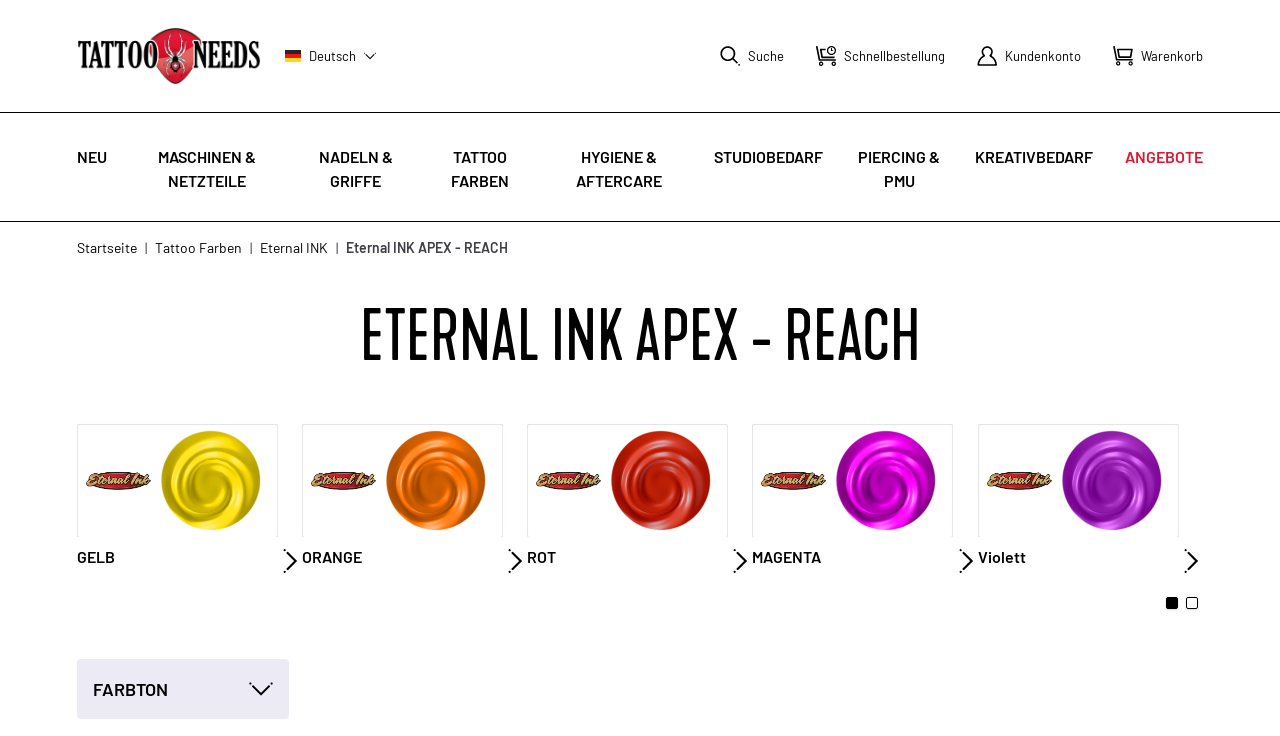

--- FILE ---
content_type: text/css
request_url: https://tattoo-needs.ch/static/version1716363239/frontend/TattooNeeds/default/de_CH/css/styles.min.css
body_size: 20613
content:
/*! modern-normalize v1.1.0 | MIT License | https://github.com/sindresorhus/modern-normalize */
@-webkit-keyframes spin{to{transform:rotate(360deg)}}@keyframes spin{to{transform:rotate(360deg)}}body,html{line-height:1.5}html{-moz-tab-size:4;-o-tab-size:4;tab-size:4;-webkit-text-size-adjust:100%;font-family:ui-sans-serif,system-ui,-apple-system,BlinkMacSystemFont,"Segoe UI",Roboto,"Helvetica Neue",Arial,"Noto Sans",sans-serif,"Apple Color Emoji","Segoe UI Emoji","Segoe UI Symbol","Noto Color Emoji";-webkit-font-smoothing:antialiased;-moz-osx-font-smoothing:grayscale}body{margin:0;font-family:system-ui,-apple-system,'Segoe UI',Roboto,Helvetica,Arial,sans-serif,'Apple Color Emoji','Segoe UI Emoji';overflow-y:scroll;--tw-bg-opacity:1;background-color:rgba(255,255,255,var(--tw-bg-opacity));font-size:1rem;line-height:1.5rem;letter-spacing:0;--tw-text-opacity:1;color:rgba(0,0,0,var(--tw-text-opacity));font-family:Barlow}hr{height:0;color:inherit}abbr[title]{-webkit-text-decoration:underline dotted;text-decoration:underline dotted}b,strong{font-weight:bolder}code,kbd,pre,samp{font-size:1em}small{font-size:80%}sub,sup{font-size:75%;line-height:0;position:relative;vertical-align:baseline}sub{bottom:-.25em}sup{top:-.5em}table{text-indent:0;border-color:inherit;border-collapse:collapse}button,input,optgroup,select,textarea{font-family:inherit;font-size:100%;margin:0}button,select{text-transform:none}[type=button],[type=reset],[type=submit],button{-webkit-appearance:button}::-moz-focus-inner{border-style:none;padding:0}:-moz-ui-invalid{box-shadow:none}legend{padding:0}progress{vertical-align:baseline}::-webkit-inner-spin-button,::-webkit-outer-spin-button{height:auto}[type=search]{outline-offset:-2px}::-webkit-search-decoration{-webkit-appearance:none}::-webkit-file-upload-button{-webkit-appearance:button;font:inherit}summary{display:list-item}blockquote,dd,dl,figure,h1,h2,h3,h4,h5,h6,hr,p,pre{margin:0}button{background-color:transparent;background-image:none}fieldset,ol,ul{margin:0;padding:0}ol,ul{list-style:none}*,:after,:before{box-sizing:border-box;border-width:0;border-style:solid;border-color:currentColor;--tw-translate-x:0;--tw-translate-y:0;--tw-rotate:0;--tw-skew-x:0;--tw-skew-y:0;--tw-scale-x:1;--tw-scale-y:1;--tw-transform:translateX(var(--tw-translate-x)) translateY(var(--tw-translate-y)) rotate(var(--tw-rotate)) skewX(var(--tw-skew-x)) skewY(var(--tw-skew-y)) scaleX(var(--tw-scale-x)) scaleY(var(--tw-scale-y));--tw-border-opacity:1;border-color:rgba(229,231,235,var(--tw-border-opacity));--tw-ring-inset:var(--tw-empty,);--tw-ring-offset-width:0px;--tw-ring-offset-color:#fff;--tw-ring-color:rgba(59,130,246,.5);--tw-ring-offset-shadow:0 0 #0000;--tw-ring-shadow:0 0 #0000;--tw-shadow:0 0 #0000;--tw-blur:var(--tw-empty,);--tw-brightness:var(--tw-empty,);--tw-contrast:var(--tw-empty,);--tw-grayscale:var(--tw-empty,);--tw-hue-rotate:var(--tw-empty,);--tw-invert:var(--tw-empty,);--tw-saturate:var(--tw-empty,);--tw-sepia:var(--tw-empty,);--tw-drop-shadow:var(--tw-empty,);--tw-filter:var(--tw-blur) var(--tw-brightness) var(--tw-contrast) var(--tw-grayscale) var(--tw-hue-rotate) var(--tw-invert) var(--tw-saturate) var(--tw-sepia) var(--tw-drop-shadow)}hr{border-top-width:1px}img{border-style:solid}textarea{resize:vertical}.counter svg:hover,[role=button],button{cursor:pointer}:-moz-focusring{outline:auto}h1,h2,h3,h4,h5,h6{font-size:inherit;font-weight:inherit}a{color:inherit;text-decoration:inherit}button,input,optgroup,select,textarea{padding:0;line-height:inherit;color:inherit}code,kbd,pre,samp{font-family:ui-monospace,SFMono-Regular,Menlo,Monaco,Consolas,"Liberation Mono","Courier New",monospace}audio,canvas,embed,iframe,img,object,svg,video{display:block;vertical-align:middle}img,video{max-width:100%;height:auto}[hidden]{display:none}[multiple],[type=date],[type=datetime-local],[type=email],[type=month],[type=number],[type=password],[type=search],[type=tel],[type=text],[type=time],[type=url],[type=week],select,textarea{-webkit-appearance:none;-moz-appearance:none;appearance:none;background-color:#fff;border-width:1px;border-radius:0;padding:.5rem .75rem;font-size:1rem;line-height:1.5rem}[multiple]:focus,[type=date]:focus,[type=datetime-local]:focus,[type=email]:focus,[type=month]:focus,[type=number]:focus,[type=password]:focus,[type=search]:focus,[type=tel]:focus,[type=text]:focus,[type=time]:focus,[type=url]:focus,[type=week]:focus,select:focus,textarea:focus{outline:2px solid transparent;outline-offset:2px;--tw-ring-inset:var(--tw-empty,);--tw-ring-offset-width:0px;--tw-ring-offset-color:#fff;--tw-ring-color:#2563eb;--tw-ring-offset-shadow:var(--tw-ring-inset) 0 0 0 var(--tw-ring-offset-width) var(--tw-ring-offset-color);--tw-ring-shadow:var(--tw-ring-inset) 0 0 0 calc(1px + var(--tw-ring-offset-width)) var(--tw-ring-color);box-shadow:var(--tw-ring-offset-shadow),var(--tw-ring-shadow),var(--tw-shadow,0 0 #0000);border-color:#2563eb}input::-moz-placeholder,textarea::-moz-placeholder{color:#6b7280;opacity:1}input:-ms-input-placeholder,textarea:-ms-input-placeholder{color:#6b7280;opacity:1}input::placeholder,textarea::placeholder{color:#6b7280;opacity:1}::-webkit-datetime-edit-fields-wrapper{padding:0}::-webkit-date-and-time-value{min-height:1.5em}select{background-position:right .5rem center;background-repeat:no-repeat;background-size:1.5em 1.5em;padding-right:2.5rem}[multiple]{background-image:initial;background-position:initial;background-repeat:unset;background-size:initial;padding-right:.75rem;-webkit-print-color-adjust:unset;color-adjust:unset}[type=checkbox],[type=radio],select{-webkit-print-color-adjust:exact;color-adjust:exact}[type=checkbox],[type=radio]{-webkit-appearance:none;-moz-appearance:none;appearance:none;padding:0;display:inline-block;vertical-align:middle;background-origin:border-box;-webkit-user-select:none;-moz-user-select:none;-ms-user-select:none;user-select:none;flex-shrink:0;height:1rem;width:1rem;color:#2563eb;background-color:#fff;border-color:#6b7280;border-width:1px}[type=checkbox]{border-radius:0}[type=radio]{border-radius:100%}[type=checkbox]:focus,[type=radio]:focus{outline:2px solid transparent;outline-offset:2px;--tw-ring-inset:var(--tw-empty,);--tw-ring-offset-width:2px;--tw-ring-offset-color:#fff;--tw-ring-color:#2563eb;--tw-ring-offset-shadow:var(--tw-ring-inset) 0 0 0 var(--tw-ring-offset-width) var(--tw-ring-offset-color);--tw-ring-shadow:var(--tw-ring-inset) 0 0 0 calc(2px + var(--tw-ring-offset-width)) var(--tw-ring-color);box-shadow:var(--tw-ring-offset-shadow),var(--tw-ring-shadow),var(--tw-shadow,0 0 #0000)}[type=checkbox]:checked,[type=radio]:checked{border-color:transparent;background-color:currentColor;background-size:100% 100%;background-position:center;background-repeat:no-repeat}[type=checkbox]:checked{background-image:url("data:image/svg+xml,%3csvg viewBox='0 0 16 16' fill='white' xmlns='http://www.w3.org/2000/svg'%3e%3cpath d='M12.207 4.793a1 1 0 010 1.414l-5 5a1 1 0 01-1.414 0l-2-2a1 1 0 011.414-1.414L6.5 9.086l4.293-4.293a1 1 0 011.414 0z'/%3e%3c/svg%3e")}[type=checkbox]:checked:focus,[type=checkbox]:checked:hover,[type=radio]:checked:focus,[type=radio]:checked:hover{border-color:transparent;background-color:currentColor}[type=checkbox]:indeterminate{background-image:url("data:image/svg+xml,%3csvg xmlns='http://www.w3.org/2000/svg' fill='none' viewBox='0 0 16 16'%3e%3cpath stroke='white' stroke-linecap='round' stroke-linejoin='round' stroke-width='2' d='M4 8h8'/%3e%3c/svg%3e");border-color:transparent;background-color:currentColor;background-size:100% 100%;background-position:center;background-repeat:no-repeat}[type=checkbox]:indeterminate:focus,[type=checkbox]:indeterminate:hover{border-color:transparent;background-color:currentColor}[type=file]{background:unset;border-color:inherit;border-width:0;border-radius:0;padding:0;font-size:unset;line-height:inherit}[type=file]:focus{outline:1px auto -webkit-focus-ring-color}.page-main .content-width,.top-container .content-width,footer .content-width,header .content-width{max-width:1600px;margin-left:1rem;margin-right:1rem}@media (min-width:768px){.page-main .content-width,.top-container .content-width,footer .content-width,header .content-width{margin-left:6%;margin-right:6%}}@media (min-width:1792px){.page-main .content-width,.top-container .content-width,footer .content-width,header .content-width{margin-left:auto;margin-right:auto;width:100rem}}.container{margin-right:auto;margin-left:auto}.container,.page.messages .messages section#messages{width:100%;padding-right:1.5rem;padding-left:1.5rem}@media (min-width:640px){.container{max-width:640px}}@media (min-width:768px){.container{max-width:768px}}@media (min-width:1024px){.container{max-width:1024px}}@media (min-width:1280px){.container{max-width:1280px}}@media (min-width:1536px){.container{max-width:1536px}}@media (min-width:1792px){.container{max-width:1792px}}.prose{color:#374151;max-width:65ch;font-size:1rem;line-height:1.75}.prose [class~=lead]{color:#4b5563;font-size:1.25em;line-height:1.6;margin-top:1.2em;margin-bottom:1.2em}.prose a,.prose blockquote{font-weight:500;color:#111827}.prose a{text-decoration:underline}.prose strong{color:#111827;font-weight:600}.prose ol{counter-reset:list-counter;margin-top:1.25em;margin-bottom:1.25em}.prose ol>li{counter-increment:list-counter}.prose ol>li:before{content:counter(list-counter) ".";position:absolute;font-weight:400;color:#6b7280;left:0}.prose ol>li,.prose ul>li{position:relative;padding-left:1.75em}.prose ul>li:before{content:"";position:absolute;background-color:#d1d5db;border-radius:50%;width:.375em;height:.375em;top:calc(.875em - .1875em);left:.25em}.prose hr{border-color:#e5e7eb;border-top-width:1px;margin-top:3em;margin-bottom:3em}.prose blockquote{font-style:italic;border-left-width:.25rem;border-left-color:#e5e7eb;quotes:"\201C""\201D""\2018""\2019";margin-top:1.6em;margin-bottom:1.6em;padding-left:1em}.prose blockquote p:first-of-type:before{content:open-quote}.prose blockquote p:last-of-type:after{content:close-quote}.prose h1{font-weight:800;font-size:2.25em;margin-top:0;margin-bottom:.8888889em;line-height:1.1111111}.prose h2{font-weight:700;font-size:1.5em;margin-top:2em;margin-bottom:1em;line-height:1.3333333}.prose h3{font-weight:600;font-size:1.25em;margin-top:1.6em;margin-bottom:.6em;line-height:1.6}.prose h4{font-weight:600;margin-top:1.5em;margin-bottom:.5em;line-height:1.5}.prose figure figcaption{color:#6b7280;font-size:.875em;line-height:1.4285714;margin-top:.8571429em}.prose code{font-weight:600;font-size:.875em}.prose code:after,.prose code:before{content:"`"}.prose a code,.prose code,.prose h1,.prose h2,.prose h3,.prose h4,.prose thead{color:#111827}.prose pre,.prose table{font-size:.875em;line-height:1.7142857}.prose pre{color:#e5e7eb;background-color:#1f2937;overflow-x:auto;margin-top:1.7142857em;margin-bottom:1.7142857em;border-radius:.375rem;padding:.8571429em 1.1428571em}.prose pre code{background-color:transparent;border-width:0;border-radius:0;padding:0;font-weight:400;color:inherit;font-size:inherit;font-family:inherit;line-height:inherit}.prose pre code:after,.prose pre code:before{content:""}.prose table{width:100%;table-layout:auto;text-align:left;margin-top:2em;margin-bottom:2em}.prose thead{font-weight:600;border-bottom-width:1px;border-bottom-color:#d1d5db}.prose thead th{vertical-align:bottom;padding-right:.5714286em;padding-bottom:.5714286em;padding-left:.5714286em}.prose tbody tr{border-bottom-width:1px;border-bottom-color:#e5e7eb}.prose tbody tr:last-child{border-bottom-width:0}.prose tbody td{vertical-align:top;padding:.5714286em}.prose p,.prose ul{margin-top:1.25em;margin-bottom:1.25em}.prose figure,.prose img,.prose video{margin-top:2em;margin-bottom:2em}.prose figure>*{margin-top:0;margin-bottom:0}.prose h2 code{font-size:.875em}.prose h3 code{font-size:.9em}.prose li{margin-top:.5em;margin-bottom:.5em}.prose ol ol,.prose ol ul,.prose ul ol,.prose ul ul,.prose>ul>li p{margin-top:.75em;margin-bottom:.75em}.prose>ul>li>:first-child{margin-top:1.25em}.prose>ul>li>:last-child{margin-bottom:1.25em}.prose>ol>li>:first-child{margin-top:1.25em}.prose>ol>li>:last-child{margin-bottom:1.25em}.prose h2+*,.prose h3+*,.prose h4+*,.prose hr+*{margin-top:0}.prose tbody td:first-child,.prose thead th:first-child{padding-left:0}.prose tbody td:last-child,.prose thead th:last-child{padding-right:0}.prose>:first-child{margin-top:0}.prose>:last-child{margin-bottom:0}.actions-toolbar .primary button,.btn{cursor:pointer;border-radius:.25rem;padding:1rem 2rem;text-align:center;text-transform:uppercase;font-size:.938rem;line-height:100%;font-weight:600}@media (min-width:768px){.btn{font-size:1rem;line-height:100%}}.btn-dark-primary-active{--tw-bg-opacity:1;background-color:rgba(0,0,0,var(--tw-bg-opacity));cursor:pointer;border-radius:.25rem;padding:1rem 2rem;text-align:center;text-transform:uppercase;font-size:.938rem;line-height:100%;font-weight:600}@media (min-width:768px){.btn-dark-primary-active{font-size:1rem;line-height:100%}}.btn-dark-primary-active{--tw-text-opacity:1;color:rgba(255,255,255,var(--tw-text-opacity))}.btn-dark-primary-active:hover{--tw-bg-opacity:1;background-color:rgba(89,89,89,var(--tw-bg-opacity))}.btn-dark-primary-inactive{--tw-bg-opacity:1;background-color:rgba(244,244,244,var(--tw-bg-opacity));cursor:pointer;border-radius:.25rem;padding:1rem 2rem;text-align:center;text-transform:uppercase;font-size:.938rem;line-height:100%;font-weight:600}@media (min-width:768px){.btn-dark-primary-inactive{font-size:1rem;line-height:100%}}.btn-dark-primary-inactive{--tw-text-opacity:1;color:rgba(112,112,112,var(--tw-text-opacity))}.btn-dark-primary-inactive:hover{cursor:default}.btn-dark-secondary-active{border-width:1px;--tw-border-opacity:1;border-color:rgba(0,0,0,var(--tw-border-opacity));cursor:pointer;border-radius:.25rem;padding:1rem 2rem;text-align:center;text-transform:uppercase;font-size:.938rem;line-height:100%;font-weight:600}@media (min-width:768px){.btn-dark-secondary-active{font-size:1rem;line-height:100%}}.btn-dark-secondary-active:hover{--tw-border-opacity:1;border-color:rgba(89,89,89,var(--tw-border-opacity));--tw-text-opacity:1;color:rgba(89,89,89,var(--tw-text-opacity))}.btn-dark-secondary-inactive{border-width:1px;--tw-border-opacity:1;border-color:rgba(112,112,112,var(--tw-border-opacity));cursor:pointer;border-radius:.25rem;padding:1rem 2rem;text-align:center;text-transform:uppercase;font-size:.938rem;line-height:100%;font-weight:600}@media (min-width:768px){.btn-dark-secondary-inactive{font-size:1rem;line-height:100%}}.btn-dark-secondary-inactive{--tw-text-opacity:1;color:rgba(112,112,112,var(--tw-text-opacity))}.btn-dark-secondary-inactive:hover{cursor:default}.btn-light-primary-active{--tw-bg-opacity:1;background-color:rgba(255,255,255,var(--tw-bg-opacity));cursor:pointer;border-radius:.25rem;padding:1rem 2rem;text-align:center;text-transform:uppercase;font-size:.938rem;line-height:100%;font-weight:600}@media (min-width:768px){.btn-light-primary-active{font-size:1rem;line-height:100%}}.btn-light-primary-active{--tw-text-opacity:1;color:rgba(0,0,0,var(--tw-text-opacity))}.btn-light-primary-active:hover{--tw-bg-opacity:1;background-color:rgba(236,234,245,var(--tw-bg-opacity))}.btn-light-primary-inactive{--tw-bg-opacity:1;background-color:rgba(112,112,112,var(--tw-bg-opacity));cursor:pointer;border-radius:.25rem;padding:1rem 2rem;text-align:center;text-transform:uppercase;font-size:.938rem;line-height:100%;font-weight:600}@media (min-width:768px){.btn-light-primary-inactive{font-size:1rem;line-height:100%}}.btn-light-primary-inactive{--tw-text-opacity:1;color:rgba(244,244,244,var(--tw-text-opacity))}.btn-light-primary-inactive:hover{cursor:default}.btn-light-secondary-active{border-width:1px;--tw-border-opacity:1;border-color:rgba(255,255,255,var(--tw-border-opacity));cursor:pointer;border-radius:.25rem;padding:1rem 2rem;text-align:center;text-transform:uppercase;font-size:.938rem;line-height:100%;font-weight:600}@media (min-width:768px){.btn-light-secondary-active{font-size:1rem;line-height:100%}}.btn-light-secondary-active{--tw-text-opacity:1;color:rgba(255,255,255,var(--tw-text-opacity))}.btn-light-secondary-active:hover{--tw-border-opacity:1;border-color:rgba(236,234,245,var(--tw-border-opacity));--tw-text-opacity:1;color:rgba(236,234,245,var(--tw-text-opacity))}.btn-light-secondary-inactive{border-width:1px;--tw-border-opacity:1;border-color:rgba(112,112,112,var(--tw-border-opacity));cursor:pointer;border-radius:.25rem;padding:1rem 2rem;text-align:center;text-transform:uppercase;font-size:.938rem;line-height:100%;font-weight:600}@media (min-width:768px){.btn-light-secondary-inactive{font-size:1rem;line-height:100%}}.btn-light-secondary-inactive{--tw-text-opacity:1;color:rgba(112,112,112,var(--tw-text-opacity))}.btn-light-secondary-inactive:hover{cursor:default}.btn-accent-primary-active{--tw-bg-opacity:1;background-color:rgba(98,70,211,var(--tw-bg-opacity));cursor:pointer;border-radius:.25rem;padding:1rem 2rem;text-align:center;text-transform:uppercase;font-size:.938rem;line-height:100%;font-weight:600}@media (min-width:768px){.btn-accent-primary-active{font-size:1rem;line-height:100%}}.btn-accent-primary-active{--tw-text-opacity:1;color:rgba(255,255,255,var(--tw-text-opacity))}.btn-accent-primary-active:hover{--tw-bg-opacity:1;background-color:rgba(80,61,157,var(--tw-bg-opacity))}.btn-accent-primary-inactive{--tw-bg-opacity:1;background-color:rgba(244,244,244,var(--tw-bg-opacity));cursor:pointer;border-radius:.25rem;padding:1rem 2rem;text-align:center;text-transform:uppercase;font-size:.938rem;line-height:100%;font-weight:600}@media (min-width:768px){.btn-accent-primary-inactive{font-size:1rem;line-height:100%}}.btn-accent-primary-inactive{--tw-text-opacity:1;color:rgba(112,112,112,var(--tw-text-opacity))}.btn-accent-primary-inactive:hover{cursor:default}.btn-accent-secondary-active{border-width:1px;--tw-border-opacity:1;border-color:rgba(98,70,211,var(--tw-border-opacity));cursor:pointer;border-radius:.25rem;padding:1rem 2rem;text-align:center;text-transform:uppercase;font-size:.938rem;line-height:100%;font-weight:600}@media (min-width:768px){.btn-accent-secondary-active{font-size:1rem;line-height:100%}}.btn-accent-secondary-active{--tw-text-opacity:1;color:rgba(98,70,211,var(--tw-text-opacity))}.btn-accent-secondary-active:hover{--tw-border-opacity:1;border-color:rgba(80,61,157,var(--tw-border-opacity));--tw-text-opacity:1;color:rgba(80,61,157,var(--tw-text-opacity))}.btn-accent-secondary-inactive{border-width:1px;--tw-border-opacity:1;border-color:rgba(112,112,112,var(--tw-border-opacity));cursor:pointer;border-radius:.25rem;padding:1rem 2rem;text-align:center;text-transform:uppercase;font-size:.938rem;line-height:100%;font-weight:600}@media (min-width:768px){.btn-accent-secondary-inactive{font-size:1rem;line-height:100%}}.btn-accent-secondary-inactive,.btn-primary{--tw-text-opacity:1;color:rgba(112,112,112,var(--tw-text-opacity))}.btn-accent-secondary-inactive:hover{cursor:default}.btn-primary{background-color:rgba(29,78,216,var(--tw-bg-opacity));color:rgba(255,255,255,var(--tw-text-opacity));--tw-shadow:0 4px 6px -1px rgba(0,0,0,.1),0 2px 4px -1px rgba(0,0,0,.06)}.actions-toolbar .primary button:hover,.btn-primary,.btn-primary:hover,.btn-secondary,.btn-secondary:hover{--tw-bg-opacity:1;box-shadow:var(--tw-ring-offset-shadow,0 0 #0000),var(--tw-ring-shadow,0 0 #0000),var(--tw-shadow)}.actions-toolbar .primary button:hover,.btn-primary:hover{background-color:rgba(37,99,235,var(--tw-bg-opacity));--tw-text-opacity:1;color:rgba(255,255,255,var(--tw-text-opacity));--tw-shadow:0 10px 15px -3px rgba(0,0,0,.1),0 4px 6px -2px rgba(0,0,0,.05)}.btn-secondary,.btn-secondary:hover{--tw-border-opacity:1;background-color:rgba(255,255,255,var(--tw-bg-opacity))}.btn-secondary{border-width:2px;border-color:rgba(37,99,235,var(--tw-border-opacity));--tw-text-opacity:1;color:rgba(0,0,0,var(--tw-text-opacity));--tw-shadow:0 4px 6px -1px rgba(0,0,0,.1),0 2px 4px -1px rgba(0,0,0,.06)}.btn-secondary:hover{border-color:rgba(30,64,175,var(--tw-border-opacity));--tw-shadow:0 10px 15px -3px rgba(0,0,0,.1),0 4px 6px -2px rgba(0,0,0,.05)}.btn-secondary:focus{border-width:2px;border-color:transparent}.headline-xl,h1[data-content-type=heading]{font-family:Kapra;font-size:2.938rem;line-height:100%}@media (min-width:768px){.headline-xl{font-size:4.25rem;line-height:100%}}.headline-l,h2[data-content-type=heading]{font-family:Kapra;font-size:2.25rem;line-height:100%}@media (min-width:768px){.headline-l{font-size:3.125rem;line-height:100%}}.headline-m,h3[data-content-type=heading]{font-family:Kapra;font-size:1.625rem;line-height:110%}@media (min-width:768px){.headline-m{font-size:1.75rem;line-height:100%}}.headline-s,h4[data-content-type=heading]{font-size:.938rem;line-height:130%;font-weight:600}@media (min-width:768px){.headline-s{font-size:1rem;line-height:110%}}.headline-xs,h5[data-content-type=heading]{font-size:.813rem;line-height:130%;font-weight:600}@media (min-width:768px){.headline-xs{font-size:.75rem;line-height:120%}}.copy-l{font-size:.938rem;line-height:140%;font-weight:600}@media (min-width:768px){.copy-l{font-size:1rem;line-height:140%}}.copy-m{font-size:.938rem;line-height:140%}@media (min-width:768px){.copy-m{font-size:1rem;line-height:140%}}.copy-s{font-size:.813rem;line-height:140%;font-weight:600}@media (min-width:768px){.copy-s{font-size:.875rem;line-height:140%}}.copy-xs,[data-content-type=slider][data-appearance=blog-teaser] [data-element=content] p{font-size:.813rem;line-height:140%}@media (min-width:768px){.copy-xs{font-size:.875rem;line-height:140%}}.cta-l{font-size:.938rem;line-height:100%;font-weight:600}@media (min-width:768px){.cta-l{font-size:1rem;line-height:100%}}.cta-m{font-size:.938rem;line-height:100%}@media (min-width:768px){.cta-m{font-size:1rem;line-height:100%}}.cta-s{font-size:.938rem;line-height:100%}@media (min-width:768px){.cta-s{font-size:1rem;line-height:100%}}.cta-xs{font-size:.813rem;line-height:100%}@media (min-width:768px){.cta-xs{font-size:.813rem;line-height:100%}}.price-l{font-family:Kapra;font-size:1.688rem;line-height:100%}@media (min-width:768px){.price-l{font-size:1.75rem;line-height:100%}}.price-m{font-size:.938rem;line-height:100%}@media (min-width:768px){.price-m{font-size:1rem;line-height:100%}}.price-s{font-size:.938rem;line-height:100%}@media (min-width:768px){.price-s{font-size:1rem;line-height:100%}}.price-xs{font-size:.813rem;line-height:100%}@media (min-width:768px){.price-xs{font-size:.75rem;line-height:100%}}.textlink-dark-primary-active{--tw-text-opacity:1;color:rgba(0,0,0,var(--tw-text-opacity));text-decoration:underline;font-size:.938rem;line-height:100%}@media (min-width:768px){.textlink-dark-primary-active{font-size:1rem;line-height:100%}}.textlink-dark-primary-active:hover,.textlink-light-primary-active:hover{cursor:pointer;--tw-text-opacity:1;color:rgba(89,89,89,var(--tw-text-opacity));text-decoration:underline}.textlink-dark-primary-inactive{--tw-text-opacity:1;color:rgba(112,112,112,var(--tw-text-opacity));text-decoration:underline;font-size:.938rem;line-height:100%}@media (min-width:768px){.textlink-dark-primary-inactive{font-size:1rem;line-height:100%}}.textlink-light-primary-active{--tw-text-opacity:1;color:rgba(255,255,255,var(--tw-text-opacity));text-decoration:underline;font-size:.938rem;line-height:100%}@media (min-width:768px){.textlink-light-primary-active{font-size:1rem;line-height:100%}}.textlink-light-primary-active:hover{color:rgba(236,234,245,var(--tw-text-opacity))}.textlink-light-primary-inactive{--tw-text-opacity:1;color:rgba(112,112,112,var(--tw-text-opacity));text-decoration:underline;font-size:.938rem;line-height:100%}@media (min-width:768px){.textlink-light-primary-inactive{font-size:1rem;line-height:100%}}@media (min-width:768px){.actions-toolbar .primary button{font-size:1rem;line-height:100%}}.actions-toolbar .primary button{--tw-bg-opacity:1;background-color:rgba(29,78,216,var(--tw-bg-opacity));--tw-text-opacity:1;color:rgba(255,255,255,var(--tw-text-opacity));--tw-shadow:0 4px 6px -1px rgba(0,0,0,.1),0 2px 4px -1px rgba(0,0,0,.06);box-shadow:var(--tw-ring-offset-shadow,0 0 #0000),var(--tw-ring-shadow,0 0 #0000),var(--tw-shadow)}#category-view-container{margin-left:auto;margin-right:auto;display:flex;flex-direction:column;align-items:center;padding-left:0;padding-right:0;padding-top:.25rem;padding-bottom:.25rem}.category-description{max-width:56rem}.toolbar-products .modes-mode{height:1.5rem;width:1.5rem}.product-item .special-price .price-container .price-label,.toolbar-products .modes-mode span{position:absolute;width:1px;height:1px;padding:0;margin:-1px;overflow:hidden;clip:rect(0,0,0,0);white-space:nowrap;border-width:0}.toolbar-products .modes-mode.mode-grid{background-image:url('data:image/svg+xml;utf8,<svg xmlns="http://www.w3.org/2000/svg" fill="none" viewBox="0 0 24 24" stroke="currentColor"><path stroke-linecap="round" stroke-linejoin="round" stroke-width="2" d="M4 6a2 2 0 012-2h2a2 2 0 012 2v2a2 2 0 01-2 2H6a2 2 0 01-2-2V6zM14 6a2 2 0 012-2h2a2 2 0 012 2v2a2 2 0 01-2 2h-2a2 2 0 01-2-2V6zM4 16a2 2 0 012-2h2a2 2 0 012 2v2a2 2 0 01-2 2H6a2 2 0 01-2-2v-2zM14 16a2 2 0 012-2h2a2 2 0 012 2v2a2 2 0 01-2 2h-2a2 2 0 01-2-2v-2z" /></svg>')}.toolbar-products .modes-mode.mode-list{background-image:url('data:image/svg+xml;utf8,<svg xmlns="http://www.w3.org/2000/svg" fill="none" viewBox="0 0 24 24" stroke="currentColor"> <path stroke-linecap="round" stroke-linejoin="round" stroke-width="2" d="M4 6h16M4 10h16M4 14h16M4 18h16" /></svg>')}.showAll:nth-child(n),.showFive:nth-child(-n+5){display:block}#customer-login-container{display:flex;flex-direction:column;justify-content:space-between;padding-top:.5rem;padding-bottom:.5rem}@media (min-width:768px){#customer-login-container{flex-direction:row}}.form-email,.form-input,.form-multiselect,.form-select,.form-textarea{border-radius:.375rem;border-width:1px;--tw-border-opacity:1;border-color:rgba(209,213,219,var(--tw-border-opacity));--tw-shadow:0 1px 2px 0 rgba(0,0,0,.05);box-shadow:var(--tw-ring-offset-shadow,0 0 #0000),var(--tw-ring-shadow,0 0 #0000),var(--tw-shadow)}.form-email:focus,.form-input:focus,.form-multiselect:focus,.form-select:focus,.form-textarea:focus{--tw-border-opacity:1;border-color:rgba(37,99,235,var(--tw-border-opacity));--tw-ring-offset-shadow:var(--tw-ring-inset) 0 0 0 var(--tw-ring-offset-width) var(--tw-ring-offset-color);--tw-ring-shadow:var(--tw-ring-inset) 0 0 0 calc(3px + var(--tw-ring-offset-width)) var(--tw-ring-color);box-shadow:var(--tw-ring-offset-shadow),var(--tw-ring-shadow),var(--tw-shadow,0 0 #0000);--tw-ring-opacity:1;--tw-ring-color:rgba(30,64,175,var(--tw-ring-opacity));--tw-ring-opacity:.5}[multiple],[type=date],[type=datetime-local],[type=email],[type=month],[type=number],[type=password],[type=search],[type=tel],[type=text],[type=time],[type=url],[type=week],select,textarea{border-radius:.25rem;border-color:transparent;--tw-bg-opacity:1;background-color:rgba(236,234,245,var(--tw-bg-opacity))}[multiple]:focus,[type=date]:focus,[type=datetime-local]:focus,[type=email]:focus,[type=month]:focus,[type=number]:focus,[type=password]:focus,[type=search]:focus,[type=tel]:focus,[type=text]:focus,[type=time]:focus,[type=url]:focus,[type=week]:focus,select:focus,textarea:focus{--tw-border-opacity:1;border-color:rgba(166,171,197,var(--tw-border-opacity));--tw-shadow:0 0 #0000;box-shadow:var(--tw-ring-offset-shadow,0 0 #0000),var(--tw-ring-shadow,0 0 #0000),var(--tw-shadow)}.border-guy{border:2px #000 solid}[type=radio]{border-radius:.25rem}[type=radio]:checked{background-image:url('data:image/svg+xml;utf8,<svg width="24" height="24" viewBox="0 0 24 24" fill="none" xmlns="http://www.w3.org/2000/svg"><path d="M0 4C0 1.79086 1.79086 0 4 0H20C22.2091 0 24 1.79086 24 4V20C24 22.2091 22.2091 24 20 24H4C1.79086 24 0 22.2091 0 20V4Z" fill="white"/><rect x="4" y="4" width="16" height="16" rx="2" fill="black"/><path d="M4 1H20V-1H4V1ZM23 4V20H25V4H23ZM20 23H4V25H20V23ZM1 20V4H-1V20H1ZM4 23C2.34315 23 1 21.6569 1 20H-1C-1 22.7614 1.23858 25 4 25V23ZM23 20C23 21.6569 21.6569 23 20 23V25C22.7614 25 25 22.7614 25 20H23ZM20 1C21.6569 1 23 2.34315 23 4H25C25 1.23858 22.7614 -1 20 -1V1ZM4 -1C1.23858 -1 -1 1.23858 -1 4H1C1 2.34315 2.34315 1 4 1V-1Z" fill="black"/></svg>')}[type=checkbox],[type=radio]{--tw-text-opacity:1;color:rgba(0,0,0,var(--tw-text-opacity))}[type=checkbox].black-arrow:checked,[type=checkbox].white-arrow:checked{position:relative}[type=checkbox].black-arrow:checked:after,[type=checkbox].white-arrow:checked:after{content:'';background-image:url("data:image/svg+xml,%3csvg viewBox='0 0 16 16' fill='black' xmlns='http://www.w3.org/2000/svg'%3e%3cpath d='M12.207 4.793a1 1 0 010 1.414l-5 5a1 1 0 01-1.414 0l-2-2a1 1 0 011.414-1.414L6.5 9.086l4.293-4.293a1 1 0 011.414 0z'/%3e%3c/svg%3e");position:absolute;height:100%;width:100%}[type=checkbox].white-arrow:checked:after{background-image:url("data:image/svg+xml,%3csvg viewBox='0 0 16 16' fill='white' xmlns='http://www.w3.org/2000/svg'%3e%3cpath d='M12.207 4.793a1 1 0 010 1.414l-5 5a1 1 0 01-1.414 0l-2-2a1 1 0 011.414-1.414L6.5 9.086l4.293-4.293a1 1 0 011.414 0z'/%3e%3c/svg%3e")}[type=checkbox]:checked{border-width:1px;border-style:solid;--tw-border-opacity:1;border-color:rgba(0,0,0,var(--tw-border-opacity))}[type=checkbox]:checked,[type=checkbox]:checked:focus{--tw-bg-opacity:1;background-color:rgba(255,255,255,var(--tw-bg-opacity));background-image:url("data:image/svg+xml,%3csvg viewBox='0 0 16 16' fill='black' xmlns='http://www.w3.org/2000/svg'%3e%3cpath d='M12.207 4.793a1 1 0 010 1.414l-5 5a1 1 0 01-1.414 0l-2-2a1 1 0 011.414-1.414L6.5 9.086l4.293-4.293a1 1 0 011.414 0z'/%3e%3c/svg%3e")}.checkout-index-index [type=checkbox]:checked{background-image:url("data:image/svg+xml,%3csvg viewBox='0 0 16 16' fill='black' xmlns='http://www.w3.org/2000/svg'%3e%3cpath d='M12.207 4.793a1 1 0 010 1.414l-5 5a1 1 0 01-1.414 0l-2-2a1 1 0 011.414-1.414L6.5 9.086l4.293-4.293a1 1 0 011.414 0z'/%3e%3c/svg%3e")}select{background-image:url(../svg/icon/arrow-down.svg)}select:focus{background-image:url(../svg/icon/arrow-up.svg)}.page.messages{position:-webkit-sticky;position:sticky;z-index:20;top:0}@media (min-width:640px){.page.messages .messages section#messages{max-width:640px}}@media (min-width:768px){.page.messages .messages section#messages{max-width:768px}}@media (min-width:1024px){.page.messages .messages section#messages{max-width:1024px}}@media (min-width:1280px){.page.messages .messages section#messages{max-width:1280px}}@media (min-width:1536px){.page.messages .messages section#messages{max-width:1536px}}@media (min-width:1792px){.page.messages .messages section#messages{max-width:1792px}}.page.messages .messages section#messages{margin-left:auto;margin-right:auto;padding-top:.75rem;padding-bottom:.75rem}.message{margin-bottom:.125rem;display:flex;width:100%;align-items:center;justify-content:space-between;border-radius:.25rem;--tw-bg-opacity:1;background-color:rgba(75,85,99,var(--tw-bg-opacity));padding:.125rem;--tw-text-opacity:1;color:rgba(255,255,255,var(--tw-text-opacity));--tw-shadow:0 1px 3px 0 rgba(0,0,0,.1),0 1px 2px 0 rgba(0,0,0,.06);box-shadow:var(--tw-ring-offset-shadow,0 0 #0000),var(--tw-ring-shadow,0 0 #0000),var(--tw-shadow)}.message.error,.message.success{--tw-bg-opacity:1;background-color:rgba(224,21,50,var(--tw-bg-opacity))}.message.success{background-color:rgba(141,176,99,var(--tw-bg-opacity))}.message.info,.message.notice,.message.warning{--tw-bg-opacity:1;background-color:rgba(236,170,0,var(--tw-bg-opacity))}.message a{text-decoration:underline}.product-item .price-container .price{font-weight:600;font-size:.938rem;line-height:100%}@media (min-width:768px){.product-item .price-container .price{font-size:1rem;line-height:100%}}.product-item .price-container .price-label{font-size:.875rem;line-height:1.25rem}#cart-drawer,.product-item .old-price .price-container{--tw-text-opacity:1;color:rgba(0,0,0,var(--tw-text-opacity))}.product-item .old-price .price-container .price{font-weight:400;text-decoration:line-through;font-size:.813rem;line-height:100%}@media (min-width:768px){.product-item .old-price .price-container .price{font-size:.75rem;line-height:100%}}.special-price-exist .price{--tw-text-opacity:1;color:rgba(224,21,50,var(--tw-text-opacity))}.page-product-bundle .price-final_price .price-from .price-container,.page-product-bundle .price-final_price .price-to .price-container{margin-bottom:.25rem;display:block;--tw-text-opacity:1;color:rgba(55,65,81,var(--tw-text-opacity))}.page-product-bundle .price-final_price .price-from .price-container .price-label,.page-product-bundle .price-final_price .price-to .price-container .price-label{display:block;font-size:1.125rem;line-height:1.75rem;font-weight:500}.page-product-bundle .price-final_price .price-from .price-container .price,.page-product-bundle .price-final_price .price-to .price-container .price{display:block;font-size:1.5rem;line-height:2rem;font-weight:600;line-height:1.25;--tw-text-opacity:1;color:rgba(31,41,55,var(--tw-text-opacity))}.page-product-bundle .price-final_price .price-from .old-price .price-container .price,.page-product-bundle .price-final_price .price-from .old-price .price-container .price-label,.page-product-bundle .price-final_price .price-to .old-price .price-container .price,.page-product-bundle .price-final_price .price-to .old-price .price-container .price-label{display:inline;font-size:1rem;line-height:1.5rem;font-weight:400;--tw-text-opacity:1;color:rgba(107,114,128,var(--tw-text-opacity))}.catalog-product-view .delivery-information li{display:flex;align-items:center;font-size:.813rem;line-height:140%}@media (min-width:768px){.catalog-product-view .delivery-information li{font-size:.875rem;line-height:140%}}.catalog-product-view .delivery-information li:first-child{margin-bottom:.75rem}.catalog-product-view .delivery-information li:before{margin-right:.5rem;display:inline-block;height:1rem;width:1rem;background-size:contain;background-image:url(../svg/icon/check.svg);content:""}.catalog-product-view .short-description-list li{margin-bottom:.75rem;list-style-position:inside;list-style-type:disc}.catalog-product-view .short-description-list li:last-child{margin-bottom:0}.catalog-product-view .product-description p{margin-bottom:1rem}.product-image-option{min-height:48px;width:3rem;min-width:48px}@media (min-width:768px){.product-image-option{min-height:80px;width:80px;min-width:80px}}.backdrop{position:fixed;top:0;right:0;bottom:0;left:0;display:flex;--tw-bg-opacity:1;background-color:rgba(0,0,0,var(--tw-bg-opacity));--tw-bg-opacity:.25}.snap{-ms-scroll-snap-type:x mandatory;scroll-snap-type:x mandatory;-ms-overflow-style:none;scroll-behavior:smooth;scrollbar-width:none}.snap::-webkit-scrollbar{display:none}.snap>div{scroll-snap-align:start}.slider-arrow-active,.slider-arrow-inactive{display:flex;height:44px;width:44px;align-items:center;justify-content:center;border-radius:.25rem;--tw-bg-opacity:1;background-color:rgba(98,70,211,var(--tw-bg-opacity))}.slider-arrow-active:hover{cursor:pointer;--tw-bg-opacity:1;background-color:rgba(80,61,157,var(--tw-bg-opacity))}.slider-arrow-inactive{background-color:rgba(112,112,112,var(--tw-bg-opacity))}.clearfix:after{content:"";display:block;clear:both}.page-main{margin-top:.5rem;margin-bottom:.5rem}.flex-columns-wrapper{display:flex;flex-direction:column}@media (min-width:768px){.flex-columns-wrapper{flex-direction:row}}.page-main-full-width .columns{max-width:none;padding-left:0;padding-right:0}.product-image-container{width:100%!important}.product-image-container img{width:100%}.swatch-attribute .swatch-attribute-options{display:flex;flex-direction:row;flex-wrap:wrap}.swatch-attribute .swatch-attribute-options .swatch-option{margin:.0625rem;display:flex;justify-content:center;border-width:1px;padding:.0625rem .125rem;min-width:40px}.swatch-attribute.border-container{--tw-border-opacity:1;border-color:rgba(166,171,197,var(--tw-border-opacity))}[x-cloak]{display:none!important}.input{margin-right:.125rem;width:auto;border-radius:.25rem;border-width:1px;padding:.125rem .25rem;font-size:1rem;line-height:1.5rem}@media (min-width:768px){.input{margin-right:.25rem}}@media (min-width:1024px){.input{margin-right:0}}@media (min-width:1280px){.input{margin-right:.25rem}}.input-light{--tw-border-opacity:1;border-color:rgba(156,163,175,var(--tw-border-opacity));--tw-bg-opacity:1;background-color:rgba(255,255,255,var(--tw-bg-opacity))}.input-light:focus{--tw-border-opacity:1;border-color:rgba(29,78,216,var(--tw-border-opacity));outline:2px solid transparent;outline-offset:2px}.card{border-radius:.125rem;border-width:1px;--tw-border-opacity:1;border-color:rgba(166,171,197,var(--tw-border-opacity))}.card-interactive:hover{--tw-bg-opacity:1;background-color:rgba(255,255,255,var(--tw-bg-opacity))}.transition{transition:transform .25s ease,color .25s ease}.transform-180{transform:rotate(-180deg)}[data-content-type=buttons] [data-content-type=button-item] a.pagebuilder-button-link,[data-content-type=buttons] [data-content-type=button-item] button.pagebuilder-button-link,[data-content-type=buttons] [data-content-type=button-item] div.pagebuilder-button-link,[data-content-type=row]{box-sizing:border-box}[data-content-type=row]>div{margin-bottom:.625rem;padding:.625rem;padding:0}[data-content-type=row][data-appearance=contained]{margin-left:auto;margin-right:auto;box-sizing:border-box;max-width:1600px;margin-left:1rem;margin-right:1rem}@media (min-width:768px){[data-content-type=row][data-appearance=contained]{margin-left:6%;margin-right:6%}}@media (min-width:1792px){[data-content-type=row][data-appearance=contained]{margin-left:auto;margin-right:auto;width:100rem}}[data-content-type=row][data-appearance=contained] [data-element=inner]{box-sizing:border-box;background-attachment:scroll!important}[data-content-type=row][data-appearance=full-bleed],[data-content-type=row][data-appearance=full-width]{background-attachment:scroll!important}[data-content-type=row][data-appearance=full-width]>.row-full-width-inner{max-width:1600px;margin-left:1rem;margin-right:1rem}@media (min-width:768px){[data-content-type=row][data-appearance=full-width]>.row-full-width-inner{margin-left:6%;margin-right:6%}}@media (min-width:1792px){[data-content-type=row][data-appearance=full-width]>.row-full-width-inner{margin-left:auto;margin-right:auto;width:100rem}}[data-content-type=column-group]{flex-wrap:wrap;gap:1rem}@media (min-width:768px){[data-content-type=column-group]{flex-wrap:nowrap}}[data-content-type=column]{box-sizing:border-box;width:100%;max-width:100%;background-attachment:scroll!important;flex-basis:100%}@media (min-width:768px){[data-content-type=column]{flex-basis:auto}}[data-content-type=tabs] .tabs-navigation{margin-bottom:-1px;display:block;padding:0;--tw-shadow:0 1px 3px 0 rgba(0,0,0,.1),0 1px 2px 0 rgba(0,0,0,.06);box-shadow:var(--tw-ring-offset-shadow,0 0 #0000),var(--tw-ring-shadow,0 0 #0000),var(--tw-shadow)}[data-content-type=tabs] .tabs-navigation li.tab-header{position:relative;margin:0 0 0 -1px;display:inline-block;max-width:100%;overflow-wrap:break-word;border-bottom-left-radius:0;border-bottom-right-radius:0;border-width:1px 1px 0;border-style:solid;--tw-border-opacity:1;border-color:rgba(209,213,219,var(--tw-border-opacity));--tw-bg-opacity:1;background-color:rgba(243,244,246,var(--tw-bg-opacity))}[data-content-type=tabs] .tabs-navigation li.tab-header:first-child{margin-left:0}[data-content-type=tabs] .tabs-navigation li.tab-header.active{z-index:20;--tw-bg-opacity:1;background-color:rgba(255,255,255,var(--tw-bg-opacity));border-bottom:1px solid #fff}[data-content-type=tabs] .tabs-navigation li.tab-header a.tab-title{position:relative;display:block;cursor:pointer;white-space:normal;padding:.75rem 1.25rem;vertical-align:middle;font-size:.875rem;line-height:1.25rem;font-weight:600}[data-content-type=tabs] .tabs-navigation li.tab-header a.tab-title span{font-weight:600;line-height:1.25rem;--tw-text-opacity:1;color:rgba(0,0,0,var(--tw-text-opacity))}[data-content-type=tabs] .tabs-content{position:relative;z-index:10;box-sizing:border-box;overflow:hidden;border-radius:.125rem;border-width:1px;border-style:solid;--tw-border-opacity:1;border-color:rgba(209,213,219,var(--tw-border-opacity));--tw-bg-opacity:1;background-color:rgba(250,250,250,var(--tw-bg-opacity));--tw-shadow:0 1px 3px 0 rgba(0,0,0,.1),0 1px 2px 0 rgba(0,0,0,.06);box-shadow:var(--tw-ring-offset-shadow,0 0 #0000),var(--tw-ring-shadow,0 0 #0000),var(--tw-shadow)}[data-content-type=tabs] .tabs-content [data-content-type=tab-item]{box-sizing:border-box;padding:.5rem;min-height:inherit;background-attachment:scroll!important}[data-content-type=tabs].tab-align-left .tabs-content{border-top-left-radius:0!important}[data-content-type=tabs].tab-align-right .tabs-content{border-top-right-radius:0!important}[data-content-type=heading],[data-content-type=text]{overflow-wrap:break-word}.page-main [data-content-type=heading],.top-container [data-content-type=heading],footer [data-content-type=heading],header [data-content-type=heading]{max-width:1600px;margin-left:1rem;margin-right:1rem}@media (min-width:768px){.page-main [data-content-type=heading],.top-container [data-content-type=heading],footer [data-content-type=heading],header [data-content-type=heading]{margin-left:6%;margin-right:6%}}@media (min-width:1792px){.page-main [data-content-type=heading],.top-container [data-content-type=heading],footer [data-content-type=heading],header [data-content-type=heading]{margin-left:auto;margin-right:auto;width:100rem}}[data-content-type=heading]:after{margin-top:.5rem;display:block;height:.25rem;background-repeat:no-repeat;content:'';background-image:url(../svg/icon/line.svg)}@media (min-width:768px){h1[data-content-type=heading]{font-size:4.25rem;line-height:100%}}@media (min-width:768px){h2[data-content-type=heading]{font-size:3.125rem;line-height:100%}}@media (min-width:768px){h3[data-content-type=heading]{font-size:1.75rem;line-height:100%}}@media (min-width:768px){h4[data-content-type=heading]{font-size:1rem;line-height:110%}}@media (min-width:768px){h5[data-content-type=heading]{font-size:.75rem;line-height:120%}}.glider-slide img,[data-content-type=buttons]{max-width:100%}[data-content-type=buttons] [data-content-type=button-item]{margin-right:.125rem;margin-bottom:.125rem;max-width:100%}[data-content-type=buttons] [data-content-type=button-item] [data-element=empty_link],[data-content-type=buttons] [data-content-type=button-item] [data-element=link]{max-width:100%;overflow-wrap:break-word}[data-content-type=buttons] [data-content-type=button-item] [data-element=empty_link]{cursor:default}[data-content-type=buttons] [data-content-type=button-item] a,[data-content-type=buttons] [data-content-type=button-item] button,[data-content-type=buttons] [data-content-type=button-item] div{display:inline-block;--tw-shadow:0 0 #0000;box-shadow:var(--tw-ring-offset-shadow,0 0 #0000),var(--tw-ring-shadow,0 0 #0000),var(--tw-shadow)}a.pagebuilder-button-primary,button.pagebuilder-button-primary,div.pagebuilder-button-primary{cursor:pointer;border-radius:.25rem;padding:1rem 2rem;text-align:center;text-transform:uppercase;font-size:.938rem;line-height:100%;font-weight:600}@media (min-width:768px){a.pagebuilder-button-primary,button.pagebuilder-button-primary,div.pagebuilder-button-primary{font-size:1rem;line-height:100%}}a.pagebuilder-button-primary,button.pagebuilder-button-primary,div.pagebuilder-button-primary{--tw-bg-opacity:1;background-color:rgba(29,78,216,var(--tw-bg-opacity));--tw-text-opacity:1;color:rgba(255,255,255,var(--tw-text-opacity));--tw-shadow:0 4px 6px -1px rgba(0,0,0,.1),0 2px 4px -1px rgba(0,0,0,.06);box-shadow:var(--tw-ring-offset-shadow,0 0 #0000),var(--tw-ring-shadow,0 0 #0000),var(--tw-shadow)}a.pagebuilder-button-primary:hover,button.pagebuilder-button-primary:hover,div.pagebuilder-button-primary:hover{--tw-bg-opacity:1;background-color:rgba(37,99,235,var(--tw-bg-opacity));--tw-text-opacity:1;color:rgba(255,255,255,var(--tw-text-opacity));--tw-shadow:0 10px 15px -3px rgba(0,0,0,.1),0 4px 6px -2px rgba(0,0,0,.05);box-shadow:var(--tw-ring-offset-shadow,0 0 #0000),var(--tw-ring-shadow,0 0 #0000),var(--tw-shadow)}a.pagebuilder-button-secondary,button.pagebuilder-button-secondary,div.pagebuilder-button-secondary{cursor:pointer;border-radius:.25rem;padding:1rem 2rem;text-align:center;text-transform:uppercase;font-size:.938rem;line-height:100%;font-weight:600}@media (min-width:768px){a.pagebuilder-button-secondary,button.pagebuilder-button-secondary,div.pagebuilder-button-secondary{font-size:1rem;line-height:100%}}a.pagebuilder-button-secondary,button.pagebuilder-button-secondary,div.pagebuilder-button-secondary{border-width:2px;--tw-border-opacity:1;border-color:rgba(37,99,235,var(--tw-border-opacity));--tw-bg-opacity:1;background-color:rgba(255,255,255,var(--tw-bg-opacity));--tw-text-opacity:1;color:rgba(0,0,0,var(--tw-text-opacity));--tw-shadow:0 4px 6px -1px rgba(0,0,0,.1),0 2px 4px -1px rgba(0,0,0,.06);box-shadow:var(--tw-ring-offset-shadow,0 0 #0000),var(--tw-ring-shadow,0 0 #0000),var(--tw-shadow)}a.pagebuilder-button-secondary:hover,button.pagebuilder-button-secondary:hover,div.pagebuilder-button-secondary:hover{--tw-border-opacity:1;border-color:rgba(30,64,175,var(--tw-border-opacity));--tw-bg-opacity:1;background-color:rgba(255,255,255,var(--tw-bg-opacity));--tw-shadow:0 10px 15px -3px rgba(0,0,0,.1),0 4px 6px -2px rgba(0,0,0,.05);box-shadow:var(--tw-ring-offset-shadow,0 0 #0000),var(--tw-ring-shadow,0 0 #0000),var(--tw-shadow)}a.pagebuilder-button-secondary:focus,button.pagebuilder-button-secondary:focus,div.pagebuilder-button-secondary:focus{border-width:2px;border-color:transparent}[data-content-type=html],[data-content-type=image] figcaption{overflow-wrap:break-word}[data-content-type=image]{box-sizing:border-box}[data-content-type=image]>[data-element=link],[data-content-type=image]>[data-element=link] img{border-radius:inherit}[data-content-type=image] .pagebuilder-mobile-hidden{display:none}@media (min-width:768px){[data-content-type=image] .pagebuilder-mobile-hidden{display:block}[data-content-type=image] .pagebuilder-mobile-only{display:none}}[data-content-type=video]{font-size:0}[data-content-type=video] .pagebuilder-video-inner{box-sizing:border-box;display:inline-block;width:100%}[data-content-type=video] .pagebuilder-video-container{position:relative;overflow:hidden;border-radius:inherit;padding-top:56.25%}[data-content-type=video] iframe,[data-content-type=video] video{position:absolute;left:0;top:0;height:100%;width:100%}[data-content-type=banner]>[data-element=empty_link],[data-content-type=banner]>[data-element=empty_link]:hover,[data-content-type=banner]>[data-element=link],[data-content-type=banner]>[data-element=link]:hover{color:inherit;text-decoration:inherit}[data-content-type=banner] .pagebuilder-banner-wrapper{position:relative;box-sizing:border-box;overflow-wrap:break-word;padding-bottom:66.666%}@media (min-width:768px){[data-content-type=banner] .pagebuilder-banner-wrapper{padding-bottom:25%}}[data-content-type=banner] .pagebuilder-banner-wrapper{background-clip:padding-box;border-radius:inherit;background-attachment:scroll!important}[data-content-type=banner] .pagebuilder-banner-wrapper [data-element=overlay_position]{position:absolute;top:50%;width:50%}@media (max-width:767px){[data-content-type=banner] .pagebuilder-banner-wrapper [data-element=overlay_position]{left:2rem;right:5rem;width:calc(100% - 32px - 80px)}}[data-content-type=banner] .pagebuilder-banner-wrapper [data-element=overlay_position]{transform:translateY(-50%)}[data-content-type=banner] .pagebuilder-banner-wrapper .overlay-left{left:2rem}@media (min-width:768px){[data-content-type=banner] .pagebuilder-banner-wrapper .overlay-left{left:5rem}}[data-content-type=banner] .pagebuilder-banner-wrapper .overlay-right{right:5rem}[data-content-type=banner] .pagebuilder-banner-wrapper .overlay-center{left:50%;transform:translate(-50%,-50%)}[data-content-type=banner] .pagebuilder-banner-wrapper .pagebuilder-overlay{box-sizing:border-box;transition-property:background-color,border-color,color,fill,stroke,opacity,box-shadow,transform,filter,backdrop-filter;transition-property:background-color,border-color,color,fill,stroke,opacity,box-shadow,transform,filter,backdrop-filter,-webkit-backdrop-filter;transition-duration:.5s;transition-timing-function:cubic-bezier(.4,0,.2,1)}[data-content-type=banner] .pagebuilder-banner-wrapper .pagebuilder-overlay.pagebuilder-poster-overlay{height:100%;min-height:100%!important}[data-content-type=banner] .pagebuilder-banner-wrapper .pagebuilder-overlay.pagebuilder-poster-overlay img{width:-webkit-min-content;width:-moz-min-content;width:min-content}[data-content-type=banner] .pagebuilder-banner-wrapper .pagebuilder-overlay:not(.pagebuilder-poster-overlay){max-width:none}@media (min-width:768px){[data-content-type=banner] .pagebuilder-banner-wrapper .pagebuilder-overlay:not(.pagebuilder-poster-overlay){max-width:36rem}}[data-content-type=banner] .pagebuilder-banner-wrapper .banner-image{position:absolute;height:100%;width:100%}[data-content-type=banner] .pagebuilder-banner-wrapper.jarallax .video-overlay{z-index:0}[data-content-type=banner] .pagebuilder-banner-wrapper [data-element=content]{overflow:auto}[data-content-type=banner] .pagebuilder-banner-wrapper .pagebuilder-banner-button{overflow-wrap:break-word;transition-property:opacity;transition-duration:.5s;transition-timing-function:cubic-bezier(.4,0,.2,1);text-align:inherit}[data-content-type=banner] .pagebuilder-banner-wrapper .pagebuilder-poster-content{width:100%}[data-content-type=banner][data-appearance=collage-centered] .pagebuilder-banner-wrapper .pagebuilder-overlay{margin-left:auto;margin-right:auto}[data-content-type=banner][data-appearance=collage-left] .pagebuilder-banner-wrapper .pagebuilder-overlay{margin-right:auto}[data-content-type=banner][data-appearance=collage-right] .pagebuilder-banner-wrapper .pagebuilder-overlay{margin-left:auto}@media (min-width:768px){[data-content-type=banner][data-appearance='50-50-teaser'] .teaser-50-50-wrapper{display:flex;align-items:center}}[data-content-type=banner][data-appearance='50-50-teaser'] .teaser-50-50-wrapper{max-width:1600px}@media (min-width:768px){[data-content-type=banner][data-appearance='50-50-teaser'] .teaser-50-50-wrapper{margin-left:6%;margin-right:6%}}@media (min-width:1792px){[data-content-type=banner][data-appearance='50-50-teaser'] .teaser-50-50-wrapper{margin-left:auto;margin-right:auto;width:100rem}}@media (max-width:767px){[data-content-type=banner][data-appearance='50-50-teaser'] .teaser-50-50-wrapper .wrapper-text{margin-left:1rem;margin-right:1rem}}[data-content-type=banner][data-appearance='50-50-teaser'] .teaser-50-50-wrapper.reverse{flex-direction:row-reverse}@media (min-width:768px){[data-content-type=banner][data-appearance='50-50-teaser'] .teaser-50-50-wrapper.reverse .wrapper-text{margin-left:0;margin-right:-3rem}}[data-content-type=banner][data-appearance='50-50-teaser'] .wrapper-image{position:relative;min-height:100%!important;padding-bottom:100%}@media (min-width:768px){[data-content-type=banner][data-appearance='50-50-teaser'] .wrapper-image{width:50%;padding-bottom:50%}}[data-content-type=banner][data-appearance='50-50-teaser'] .wrapper-image .teaser-link{position:absolute;height:100%;width:100%}[data-content-type=banner][data-appearance='50-50-teaser'] .wrapper-text{z-index:10;--tw-bg-opacity:1;background-color:rgba(236,234,245,var(--tw-bg-opacity));padding:2.5rem 4rem}@media (min-width:768px){[data-content-type=banner][data-appearance='50-50-teaser'] .wrapper-text{margin-left:-3rem;width:calc(50% + 3rem);padding:5rem}}@media (max-width:767px){[data-content-type=banner][data-appearance='50-50-teaser'] .wrapper-text{margin-top:-2rem}.page-main [data-content-type=banner][data-appearance='50-50-teaser'] .wrapper-text,.top-container [data-content-type=banner][data-appearance='50-50-teaser'] .wrapper-text,footer [data-content-type=banner][data-appearance='50-50-teaser'] .wrapper-text,header [data-content-type=banner][data-appearance='50-50-teaser'] .wrapper-text{max-width:1600px;margin-left:1rem;margin-right:1rem}@media (min-width:768px){.page-main [data-content-type=banner][data-appearance='50-50-teaser'] .wrapper-text,.top-container [data-content-type=banner][data-appearance='50-50-teaser'] .wrapper-text,footer [data-content-type=banner][data-appearance='50-50-teaser'] .wrapper-text,header [data-content-type=banner][data-appearance='50-50-teaser'] .wrapper-text{margin-left:6%;margin-right:6%}}@media (min-width:1792px){.page-main [data-content-type=banner][data-appearance='50-50-teaser'] .wrapper-text,.top-container [data-content-type=banner][data-appearance='50-50-teaser'] .wrapper-text,footer [data-content-type=banner][data-appearance='50-50-teaser'] .wrapper-text,header [data-content-type=banner][data-appearance='50-50-teaser'] .wrapper-text{margin-left:auto;margin-right:auto;width:100rem}}}[data-content-type=banner][data-appearance=category-teaser] .pagebuilder-banner-wrapper{min-height:0!important;padding-bottom:66%}[data-content-type=slider][data-appearance=default] .arrow-prev-position{position:absolute;top:50%;left:5rem;z-index:30;--tw-translate-y:-50%;transform:var(--tw-transform)}@media (max-width:767px){[data-content-type=slider][data-appearance=default] .arrow-prev-position{display:none}}[data-content-type=slider][data-appearance=default] .arrow-next-position{position:absolute;top:50%;right:5rem;z-index:30;--tw-translate-y:-50%;transform:var(--tw-transform)}@media (max-width:767px){[data-content-type=slider][data-appearance=default] .arrow-next-position{display:none}}[data-content-type=slider][data-appearance=default] .dots{display:flex;flex:1 1 0%;align-items:center;justify-content:center;padding:.25rem}[data-content-type=slider][data-appearance=blog-teaser] .navigation-container,[data-content-type=slider][data-appearance=logo-wall] .navigation-container{display:flex;justify-content:flex-end;gap:1rem}[data-content-type=slider][data-appearance=logo-wall] .navigation-container{margin-top:1rem}@media (min-width:768px){[data-content-type=slider][data-appearance=logo-wall] .navigation-container{margin-top:1.5rem}}[data-content-type=slider][data-appearance=blog-teaser] .glider-track,[data-content-type=slider][data-appearance=logo-wall] .glider-track{gap:1rem}[data-content-type=slider][data-appearance=blog-teaser] .pagebuilder-slide-wrapper{padding-bottom:100%}@media (min-width:768px){[data-content-type=slider][data-appearance=blog-teaser] [data-element=content] p{font-size:.875rem;line-height:140%}}[data-content-type=slider]{visibility:hidden;position:relative}[data-content-type=slider].glider-initialized{visibility:visible}[data-content-type=slider] [data-role=glider-content]{overflow-y:hidden}[data-content-type=slider] a.button{color:initial;padding:10px;text-decoration:none}[data-content-type=slider] .carousel-nav{position:absolute;bottom:0;margin-bottom:.125rem;left:50%;transform:translateX(-50%)}[data-content-type=slide]{box-sizing:border-box;overflow:hidden;line-height:1.25rem;min-height:inherit}[data-content-type=slide]>[data-element=empty_link],[data-content-type=slide]>[data-element=link]{color:inherit;min-height:inherit;text-decoration:inherit}[data-content-type=slide]>[data-element=empty_link]:hover,[data-content-type=slide]>[data-element=link]:hover{color:inherit;text-decoration:inherit}[data-content-type=slide]+[data-content-type=slide]{height:0;min-height:0}[data-content-type=slide] .pagebuilder-slide-wrapper{position:relative;box-sizing:border-box;overflow-wrap:break-word;padding-bottom:100%}@media (min-width:768px){[data-content-type=slide] .pagebuilder-slide-wrapper{padding-bottom:43%}}[data-content-type=slide] .pagebuilder-slide-wrapper{border-radius:inherit;min-height:inherit}[data-content-type=slide] .pagebuilder-slide-wrapper .jarallax-viewport-element{position:absolute;top:0;z-index:50;height:100%;width:.125rem;left:-15000vw}[data-content-type=slide] .pagebuilder-slide-wrapper.jarallax .video-overlay{-webkit-transform:unset;z-index:1}[data-content-type=slide] .pagebuilder-slide-wrapper.jarallax .pagebuilder-overlay{position:relative;z-index:20}[data-content-type=slide] .pagebuilder-slide-wrapper.jarallax [id*=jarallax-container]>div,[data-content-type=slide] .pagebuilder-slide-wrapper.jarallax [id*=jarallax-container]>iframe,[data-content-type=slide] .pagebuilder-slide-wrapper.jarallax [id*=jarallax-container]>img,[data-content-type=slide] .pagebuilder-slide-wrapper.jarallax [id*=jarallax-container]>video{margin:auto!important;transform:none!important}[data-content-type=slide] .pagebuilder-slide-wrapper .slide-image{position:absolute;height:100%;width:100%}[data-content-type=slide] .pagebuilder-slide-wrapper .pagebuilder-overlay{box-sizing:border-box;transition-property:background-color,border-color,color,fill,stroke;transition-timing-function:cubic-bezier(.4,0,.2,1);transition-duration:.15s;border-radius:inherit}[data-content-type=slide] .pagebuilder-slide-wrapper .pagebuilder-overlay.pagebuilder-poster-overlay{position:absolute;display:flex;height:100%;width:100%}[data-content-type=slide] .pagebuilder-slide-wrapper .pagebuilder-overlay:not(.pagebuilder-poster-overlay){max-width:none}@media (min-width:768px){[data-content-type=slide] .pagebuilder-slide-wrapper .pagebuilder-overlay:not(.pagebuilder-poster-overlay){max-width:32rem}}[data-content-type=slide] .pagebuilder-slide-wrapper [data-element=content]{overflow:auto;min-height:50px}[data-content-type=slide] .pagebuilder-slide-wrapper .pagebuilder-slide-button{margin:0;margin-top:1.25rem;max-width:100%;overflow-wrap:break-word;transition-property:opacity;transition-timing-function:cubic-bezier(.4,0,.2,1);transition-duration:.15s;text-align:inherit}[data-content-type=slide] .pagebuilder-slide-wrapper .pagebuilder-poster-content{width:100%}[data-content-type=slide] .pagebuilder-slide-wrapper [data-element=overlay_position]{margin:5rem 8.75rem;display:flex}@media (min-width:768px){[data-content-type=slide] .pagebuilder-slide-wrapper [data-element=overlay_position]{width:50%}}@media (max-width:767px){[data-content-type=slide] .pagebuilder-slide-wrapper [data-element=overlay_position]{margin-left:2rem}}[data-content-type=slide] .pagebuilder-slide-wrapper .overlay-left{z-index:20}[data-content-type=slide] .pagebuilder-slide-wrapper .overlay-right{z-index:20;justify-content:flex-end}[data-content-type=slide] .pagebuilder-slide-wrapper .overlay-right[data-element=overlay_position]{margin-right:2rem}[data-content-type=slide] .pagebuilder-slide-wrapper .overlay-center{z-index:20;margin-left:auto;margin-right:auto;justify-content:center}[data-content-type=slide] .pagebuilder-slide-wrapper .overlay-vertical-center{align-self:center;text-align:left}[data-content-type=slide] .pagebuilder-slide-wrapper .overlay-bottom{align-self:flex-end}[data-content-type=slide][data-appearance=collage-centered] .pagebuilder-slide-wrapper .pagebuilder-overlay{margin-left:auto;margin-right:auto}[data-content-type=slide][data-appearance=collage-left] .pagebuilder-slide-wrapper .pagebuilder-overlay{margin-right:auto}[data-content-type=slide][data-appearance=collage-right] .pagebuilder-slide-wrapper .pagebuilder-overlay{margin-left:auto}[data-content-type=map]{box-sizing:border-box;height:18rem}[data-content-type$=block] .block p:last-child{margin-bottom:.25rem;margin-top:0}[data-content-type=dynamic_block] [data-content-type=image] img{display:inline}[data-content-type=dynamic_block] .block-banners .banner-item-content,[data-content-type=dynamic_block] .block-banners-inline .banner-item-content{margin-bottom:auto}.page-main [data-content-type=products][data-appearance=carousel],.top-container [data-content-type=products][data-appearance=carousel],footer [data-content-type=products][data-appearance=carousel],header [data-content-type=products][data-appearance=carousel]{max-width:1600px;margin-left:1rem;margin-right:1rem}@media (min-width:768px){.page-main [data-content-type=products][data-appearance=carousel],.top-container [data-content-type=products][data-appearance=carousel],footer [data-content-type=products][data-appearance=carousel],header [data-content-type=products][data-appearance=carousel]{margin-left:6%;margin-right:6%}}@media (min-width:1792px){.page-main [data-content-type=products][data-appearance=carousel],.top-container [data-content-type=products][data-appearance=carousel],footer [data-content-type=products][data-appearance=carousel],header [data-content-type=products][data-appearance=carousel]{margin-left:auto;margin-right:auto;width:100rem}}[data-content-type=products][data-appearance=carousel] .navigation-container{display:flex;justify-content:flex-end;gap:1rem}[data-content-type=products][data-appearance=carousel] [data-role=glider-content]{grid-template-columns:repeat(100,calc(50% - 1rem))}@media (min-width:768px){[data-content-type=products][data-appearance=carousel] [data-role=glider-content]{grid-template-columns:repeat(100,calc(33% - 1rem))}}@media (min-width:1024px){[data-content-type=products][data-appearance=carousel] [data-role=glider-content]{grid-template-columns:repeat(100,calc(25% - 1rem))}}.glider-contain{position:relative;margin:0 auto;width:100%}.glider{overflow-y:hidden}.glider.draggable,.glider.draggable .glider-slide img{-webkit-user-select:none;-moz-user-select:none;-ms-user-select:none;user-select:none}.glider.draggable{cursor:-webkit-grab;cursor:grab;scrollbar-width:none}.glider.draggable .glider-slide img{pointer-events:none}.glider.drag{cursor:-webkit-grabbing;cursor:grabbing}.glider::-webkit-scrollbar{height:0;opacity:0}.glider .glider-track{z-index:10;margin:0;display:flex;width:100%;-moz-column-gap:.25rem;column-gap:.25rem;padding:0}.glider-slide{width:100%;-webkit-user-select:none;-moz-user-select:none;-ms-user-select:none;user-select:none;align-content:center;justify-content:center}.glider-hide{opacity:0}.glider-next.disabled,.glider-prev.disabled{cursor:default;--tw-text-opacity:1;color:rgba(107,114,128,var(--tw-text-opacity));opacity:.25}.glider-dot{margin-left:.25rem;margin-right:.25rem;display:block;height:.75rem;width:.75rem;cursor:pointer;border-radius:.125rem;border-width:1px;--tw-border-opacity:1;border-color:rgba(0,0,0,var(--tw-border-opacity));--tw-shadow:0 1px 3px 0 rgba(0,0,0,.1),0 1px 2px 0 rgba(0,0,0,.06);box-shadow:var(--tw-ring-offset-shadow,0 0 #0000),var(--tw-ring-shadow,0 0 #0000),var(--tw-shadow)}.form-login button.btn.btn-active,.glider-dot.active{--tw-bg-opacity:1;background-color:rgba(0,0,0,var(--tw-bg-opacity))}.glider-dot.active{opacity:1}@media (max-width:36em){.glider::-webkit-scrollbar{height:.0625rem;width:.125rem;-webkit-appearance:none;appearance:none;opacity:1}.glider::-webkit-scrollbar-thumb{opacity:1;border-radius:99px;background-color:rgba(156,156,156,.25);box-shadow:0 0 1px rgba(255,255,255,.25)}}.loading-mask img,[data-show-arrows=false] .glider-next,[data-show-arrows=false] .glider-prev,[data-show-dots=false] .glider-dots{display:none}.line.text-white{--tw-invert:invert(100%);filter:var(--tw-filter)}.category-cms{width:100%}.category-cms .content-width{margin:0}.counter,.spinner{--tw-border-opacity:1}.counter,.counter input{--tw-bg-opacity:1;background-color:rgba(236,234,245,var(--tw-bg-opacity))}.counter{display:inline-flex;align-items:center;border-width:1px;border-color:rgba(166,171,197,var(--tw-border-opacity))}.counter input{width:6rem;border-width:0}.counter svg{margin:1rem}@font-face{font-family:'Barlow';src:url(../fonts/Barlow-Regular.ttf);font-weight:400}@font-face{font-family:'Barlow';src:url(../fonts/Barlow-SemiBold.ttf);font-weight:600}@font-face{font-family:'Kapra';src:url(../fonts/kapraneue-regular-webfont.woff),url(../fonts/kapraneue-regular-webfont.woff2);font-weight:400}@font-face{font-family:'Kapra';src:url(../fonts/kapraneue-semibold-webfont.woff),url(../fonts/kapraneue-semibold-webfont.woff2);font-weight:600}@media (min-width:1280px){.cart .column-description,.cart .column-qty{width:35%;margin-left:.5rem;margin-right:.5rem}.cart .column-qty{width:20%}.cart .column-availability,.cart .column-price,.cart .column-total-price{width:15%;margin-left:.5rem;margin-right:.5rem}.cart .column-price,.cart .column-total-price{text-align:right}}.cms-page-view h2,.cms-page-view h3{margin-bottom:1rem;font-family:Kapra;font-size:2.25rem;line-height:100%}@media (min-width:768px){.cms-page-view h2{font-size:3.125rem;line-height:100%}}.cms-page-view h3{font-size:1.625rem;line-height:110%}@media (min-width:768px){.cms-page-view h3{font-size:1.75rem;line-height:100%}}.cms-page-view h4{margin-bottom:1rem;font-size:.938rem;line-height:130%;font-weight:600}@media (min-width:768px){.cms-page-view h4{font-size:1rem;line-height:110%}}.cms-page-view p{margin-bottom:.5rem;font-size:.938rem;line-height:140%}@media (min-width:768px){.cms-page-view p{font-size:1rem;line-height:140%}}.spinner{height:4rem;width:4rem;-webkit-animation:spin 1s linear infinite;animation:spin 1s linear infinite;border-width:4px;border-style:solid;border-color:rgba(0,0,0,var(--tw-border-opacity));border-bottom-color:transparent;border-radius:50%}.loading-mask{background:rgba(255,255,255,.4);bottom:0;left:0;position:fixed;right:0;top:0;z-index:2003}.loading-mask p{margin-top:118px}.loading-mask .loader{background:url(../images/loader-1.gif) no-repeat 50% 30%;border-radius:5px;bottom:0;color:#575757;font-size:14px;font-weight:700;height:160px;left:0;margin:auto;opacity:.95;position:absolute;right:0;text-align:center;top:0;width:160px}.opc-wrapper{display:grid}@media (min-width:768px){.opc-wrapper{grid-template-columns:7fr 5fr;gap:2.5rem}}.opc-wrapper .actions-toolbar{flex-direction:row;border-width:0;padding:0}#checkout-loader,.form-login button.btn{--tw-bg-opacity:1;background-color:rgba(255,255,255,var(--tw-bg-opacity))}#checkout-loader{position:fixed;top:0;bottom:0;right:0;left:0;display:flex;align-items:center;justify-content:center;opacity:.5}#checkout-loader img{position:static!important}#iosc-summary .shipping-information,#iosc-summary>.step-title,#iosc_billingaddress,#shipping>.step-title,.action.action-show-popup,.checkout-payment-method .checkout-billing-address,.field-select-billing label,.form-shipping-address>.legend,.opc-estimated-wrapper,.opc-progress-bar,.totals-tax-details,aside.opc-sidebar{display:none!important}.checkout-container .block.items-in-cart,.checkout-container .checkout-step-shipping,.checkout-container .checkout-totals,.checkout-container .form-login,.checkout-container .iosc-billing-wrapper,.checkout-container .payments,.checkout-container li.checkout-shipping-method{margin-top:1.5rem;margin-bottom:1.5rem;border-radius:.25rem;border-width:1px;--tw-border-opacity:1;border-color:rgba(166,171,197,var(--tw-border-opacity));--tw-bg-opacity:1;background-color:rgba(236,234,245,var(--tw-bg-opacity));padding:1rem}.checkout-container .message{margin-top:.25rem}.form-login button.btn{flex:1 1 auto;border-radius:.25rem;font-weight:400}.form-login button.btn.btn-active{--tw-text-opacity:1;color:rgba(255,255,255,var(--tw-text-opacity))}.checkout-totals .title,.fieldset .legend,.form .legend,.step-title{display:block}.checkout-totals .title,.fieldset .legend,.form .legend,.items-in-cart .title,.step-title{margin-bottom:0;width:100%;cursor:pointer;background-position:right;background-repeat:no-repeat;text-transform:uppercase;font-family:Kapra;font-size:1.625rem;line-height:110%}@media (min-width:768px){.checkout-totals .title,.fieldset .legend,.form .legend,.items-in-cart .title,.step-title{font-size:1.75rem;line-height:100%}}.checkout-totals .title,.fieldset .legend,.form .legend,.items-in-cart .title,.step-title{background-image:url(../svg/icon/arrow-down.svg);background-size:1.5rem 1.5rem}.checkout-totals .title .title-number,.fieldset .legend .title-number,.form .legend .title-number,.items-in-cart .title .title-number,.step-title .title-number{display:none}.active.checkout-totals .title,.active.fieldset .legend,.active.form .legend,.active.items-in-cart .title,.active.step-title,.tn-step-active .checkout-totals .title,.tn-step-active .fieldset .legend,.tn-step-active .form .legend,.tn-step-active .items-in-cart .title,.tn-step-active .step-title,.tn-step-active.checkout-totals .title,.tn-step-active.fieldset .legend,.tn-step-active.form .legend,.tn-step-active.items-in-cart .title,.tn-step-active.step-title{background-image:url(../svg/icon/arrow-up.svg)}.items-in-cart .title{display:block!important}.input-text,.select{width:100%;border-radius:.25rem;--tw-bg-opacity:1;background-color:rgba(255,255,255,var(--tw-bg-opacity))}.modal-popup,.modal-slide{visibility:hidden}.field-tooltip{display:none}.field.street{margin-top:1.5rem}.street .field{margin-top:0;margin-bottom:0}.field .label,.field label{margin-top:1.5rem;margin-bottom:.5rem;width:100%;font-size:.813rem;line-height:140%;font-weight:600}@media (min-width:768px){.field .label,.field label{font-size:.875rem;line-height:140%}}.field.street .label{margin-top:0}.field._required span:after,.field.street .label:after{content:" *"}.field.choice label{margin-top:0;margin-left:.25rem;font-weight:400}.field .field label,.form.payments hr{display:none}.field.field-select-billing{margin-top:1.25rem}.shipping-address-items{margin-top:1.25rem;display:grid;grid-template-columns:repeat(2,minmax(0,1fr))}.shipping-address-items .shipping-address-item{margin-bottom:1.25rem}.field-error,.mage-error{font-weight:400;--tw-text-opacity:1;color:rgba(224,21,50,var(--tw-text-opacity));font-size:.813rem;line-height:140%}@media (min-width:768px){.field-error,.mage-error{font-size:.875rem;line-height:140%}}.checkout-shipping-method .step-content{padding-top:1rem}.table-checkout-shipping-method .row{cursor:pointer;padding-top:.25rem;padding-bottom:.25rem}.table-checkout-shipping-method .row .radio{margin-right:.25rem}.iosc-place-order-button{display:block;width:100%;--tw-bg-opacity:1;background-color:rgba(98,70,211,var(--tw-bg-opacity));cursor:pointer;border-radius:.25rem;padding:1rem 2rem;text-align:center;text-transform:uppercase;font-size:.938rem;line-height:100%;font-weight:600}@media (min-width:768px){.iosc-place-order-button{font-size:1rem;line-height:100%}}.iosc-place-order-button{--tw-text-opacity:1;color:rgba(255,255,255,var(--tw-text-opacity))}.iosc-place-order-button:hover{--tw-bg-opacity:1;background-color:rgba(80,61,157,var(--tw-bg-opacity))}.payment-group .step-title{display:none!important}.form.payments{margin-bottom:0}.payment-method img{margin-right:.25rem;display:inline-block}.payment-method .label[for=banktransfer] span,.payment-method .label[for=cashondelivery] span,.payment-method .label[for=checkmo] span,.payment-method .label[for=invoice] span,.payment-method .label[for=purchaseorder] span{margin-right:.25rem;display:inline-block;border-radius:.25rem;--tw-bg-opacity:1;background-color:rgba(0,0,0,var(--tw-bg-opacity));padding-left:.25rem;padding-right:.25rem;font-weight:700;--tw-text-opacity:1;color:rgba(255,255,255,var(--tw-text-opacity));font-size:.813rem;line-height:140%}@media (min-width:768px){.payment-method .label[for=banktransfer] span,.payment-method .label[for=cashondelivery] span,.payment-method .label[for=checkmo] span,.payment-method .label[for=invoice] span,.payment-method .label[for=purchaseorder] span{font-size:.875rem;line-height:140%}}.minicart-items .details-qty .label,.payment-method .actions-toolbar,.payment-method-content{display:none}._active .payment-method-content{display:block}.minicart-items .product-image-wrapper{display:block;height:4rem;width:4rem;overflow:hidden;border-radius:.25rem;border-width:1px;--tw-border-opacity:1;border-color:rgba(166,171,197,var(--tw-border-opacity))}.minicart-items .details-qty{text-align:center}.minicart-items .product-item{display:grid;grid-template-columns:2fr 1fr 1fr 1fr [col-end];padding:1rem 0;border-bottom-width:1px;--tw-border-opacity:1;border-color:rgba(166,171,197,var(--tw-border-opacity))}.minicart-items .product-item:last-of-type{border-style:none;padding-bottom:0}.checkout-totals .amount,.minicart-items .product-item .subtotal{text-align:right}.minicart-items .product-item.table-header{border-bottom-width:2px;--tw-border-opacity:1;border-color:rgba(0,0,0,var(--tw-border-opacity));font-weight:700}.checkout-agreement button,.checkout-totals{text-align:left}.checkout-totals strong,.checkout-totals th{font-weight:400}.checkout-totals tr:nth-last-child(2) td,.checkout-totals tr:nth-last-child(2) th{padding-bottom:1.25rem}.checkout-totals .grand.totals{border-top-width:1px;--tw-border-opacity:1;border-color:rgba(166,171,197,var(--tw-border-opacity));text-transform:uppercase;font-family:Kapra;font-size:1.625rem;line-height:110%}@media (min-width:768px){.checkout-totals .grand.totals{font-size:1.75rem;line-height:100%}}.checkout-totals .grand.totals td,.checkout-totals .grand.totals th{padding-top:1.25rem}.checkout-agreement{margin-bottom:.5rem;display:flex;flex-wrap:wrap}.checkout-agreement>input{float:left;margin-top:.5rem;margin-right:.5rem;flex:none}.checkout-agreement>label{flex:0 1 90%}.checkout-agreement div.mage-error{flex:1 0 100%}.modal-popup,.modal-slide{position:fixed;top:0;right:0;left:0;z-index:50;display:flex;width:100%;align-items:center;justify-content:center;overflow-y:auto;overflow-x:hidden}@media (min-width:768px){.modal-popup,.modal-slide{top:0;right:0;bottom:0;left:0;height:100%}}.modal-popup._show,.modal-slide._show{visibility:visible}.modal-popup .modal-inner-wrap,.modal-slide .modal-inner-wrap{display:flex;height:50%;flex-direction:column;border-radius:.25rem;border-width:1px;--tw-border-opacity:1;border-color:rgba(166,171,197,var(--tw-border-opacity));--tw-bg-opacity:1;background-color:rgba(236,234,245,var(--tw-bg-opacity));padding:1rem}.modal-popup .modal-content,.modal-slide .modal-content{overflow:hidden;overflow-y:scroll}.modal-popup .modal-footer,.modal-slide .modal-footer{display:none}.modal-popup .modal-header,.modal-slide .modal-header{padding-bottom:.5rem;text-align:right}.modal-popup .modal-header button,.modal-slide .modal-header button{font-weight:700}.modal-inner-wrap{position:relative;height:100%;width:100%;max-width:42rem;padding:.25rem}@media (min-width:768px){.modal-inner-wrap{height:auto}}.sr-only{position:absolute;width:1px;height:1px;padding:0;margin:-1px;overflow:hidden;clip:rect(0,0,0,0);white-space:nowrap;border-width:0}.pointer-events-none{pointer-events:none}.visible{visibility:visible}.invisible{visibility:hidden}.static{position:static}.fixed{position:fixed}.absolute{position:absolute}.relative{position:relative}.inset-0{top:0;bottom:0}.inset-0,.inset-x-0{left:0;right:0}.inset-y-0{top:0;bottom:0}.bottom-0{bottom:0}.left-0{left:0}.right-0{right:0}.top-0{top:0}.-left-16{left:-1rem}.top-full{top:100%}.left-1\/2{left:50%}.top-1\/2{top:50%}.top-8{top:.5rem}.right-8{right:.5rem}.z-10{z-index:10}.z-50{z-index:50}.z-20{z-index:20}.z-30{z-index:30}.z-0{z-index:0}.z-40{z-index:40}.order-3{order:3}.order-2{order:2}.order-1{order:1}.order-first{order:-9999}.order-5{order:5}.order-4{order:4}.order-6{order:6}.col-span-3{grid-column:span 3/span 3}.col-span-2{grid-column:span 2/span 2}.col-span-5{grid-column:span 5/span 5}.col-span-4{grid-column:span 4/span 4}.col-span-1{grid-column:span 1/span 1}.col-start-1{grid-column-start:1}.col-start-2{grid-column-start:2}.col-start-9{grid-column-start:9}.col-end-3{grid-column-end:3}.row-span-1{grid-row:span 1/span 1}.row-span-2{grid-row:span 2/span 2}.row-start-1{grid-row-start:1}.float-left{float:left}.clear-left{clear:left}.m-auto{margin:auto}.-m-4{margin:-.25rem}.-m-2{margin:-.125rem}.m-0{margin:0}.m-2{margin:.125rem}.m-1{margin:.0625rem}.-m-3{margin:-.75rem}.\!m-0{margin:0!important}.my-6{margin-top:1.5rem;margin-bottom:1.5rem}.my-4{margin-top:.25rem;margin-bottom:.25rem}.mx-auto{margin-left:auto;margin-right:auto}.my-1{margin-top:.0625rem;margin-bottom:.0625rem}.my-40{margin-top:2.5rem;margin-bottom:2.5rem}.my-24{margin-top:1.5rem;margin-bottom:1.5rem}.my-8{margin-top:.5rem;margin-bottom:.5rem}.my-16{margin-top:1rem;margin-bottom:1rem}.mx-8{margin-left:.5rem;margin-right:.5rem}.mx-16{margin-left:1rem;margin-right:1rem}.mx-2{margin-left:.125rem;margin-right:.125rem}.mx-6{margin-left:1.5rem;margin-right:1.5rem}.my-2{margin-top:.125rem;margin-bottom:.125rem}.mx-1{margin-left:.0625rem;margin-right:.0625rem}.-mx-4{margin-left:-.25rem;margin-right:-.25rem}.my-12,.my-3{margin-top:.75rem;margin-bottom:.75rem}.-mx-2{margin-left:-.125rem;margin-right:-.125rem}.mx-4{margin-left:.25rem;margin-right:.25rem}.-mx-1{margin-left:-.0625rem;margin-right:-.0625rem}.-mx-6{margin-left:-1.5rem;margin-right:-1.5rem}.mx-12{margin-left:.75rem;margin-right:.75rem}.mt-10{margin-top:2.5rem}.mt-1{margin-top:.0625rem}.mb-2{margin-bottom:.125rem}.ml-2{margin-left:.125rem}.mr-2{margin-right:.125rem}.mb-8{margin-bottom:.5rem}.-mt-2{margin-top:-.125rem}.mt-8,fieldset~fieldset{margin-top:.5rem}.mr-auto{margin-right:auto}.mb-10{margin-bottom:2.5rem}.mb-\[80px\]{margin-bottom:80px}.mt-16{margin-top:1rem}.mt-64{margin-top:4rem}.mt-6{margin-top:1.5rem}.mb-6{margin-bottom:1.5rem}.mr-3{margin-right:.75rem}.mb-16{margin-bottom:1rem}.mb-0,fieldset .field.choice label,form .field.choice label{margin-bottom:0}.ml-16{margin-left:1rem}.mt-24{margin-top:1.5rem}.mb-96{margin-bottom:6rem}.mb-24{margin-bottom:1.5rem}.mt-3{margin-top:.75rem}.mr-12{margin-right:.75rem}.mt-0{margin-top:0}.\!mt-0{margin-top:0!important}.mr-16{margin-right:1rem}.mb-1{margin-bottom:.0625rem}.mb-5{margin-bottom:1.25rem}.mb-4{margin-bottom:.25rem}.mt-4{margin-top:.25rem}.-mt-6{margin-top:-1.5rem}.-ml-px{margin-left:-1px}.mb-3{margin-bottom:.75rem}.mt-2{margin-top:.125rem}.mt-auto{margin-top:auto}.mb-12{margin-bottom:.75rem}.ml-8{margin-left:.5rem}.ml-6{margin-left:1.5rem}.ml-12{margin-left:.75rem}.ml-auto{margin-left:auto}.ml-1{margin-left:.0625rem}.ml-56{margin-left:3.5rem}.mt-56{margin-top:3.5rem}.-mr-1{margin-right:-.0625rem}.mr-1{margin-right:.0625rem}.ml-4{margin-left:.25rem}.-mt-4{margin-top:-.25rem}.mr-4,fieldset .field.choice input,form .field.choice input{margin-right:.25rem}.mr-10{margin-right:2.5rem}.ml-10{margin-left:2.5rem}.-mr-4{margin-right:-.25rem}.mt-12{margin-top:.75rem}.ml-3{margin-left:.75rem}.-mt-8{margin-top:-.5rem}.-mt-5{margin-top:-1.25rem}.-mr-2{margin-right:-.125rem}.-ml-6{margin-left:-1.5rem}.mr-8{margin-right:.5rem}.mt-32{margin-top:2rem}.mb-32{margin-bottom:2rem}.mb-40{margin-bottom:2.5rem}.-mt-32{margin-top:-2rem}.-ml-32{margin-left:-2rem}.mt-5{margin-top:1.25rem}.\!mb-0{margin-bottom:0!important}.mt-\[10px\]{margin-top:10px}.box-content{box-sizing:content-box}.block{display:block}.\!block{display:block!important}.inline-block{display:inline-block}.inline{display:inline}.flex{display:flex}.inline-flex{display:inline-flex}.table{display:table}.table-caption{display:table-caption}.table-cell{display:table-cell}.table-row{display:table-row}.grid{display:grid}.contents{display:contents}.list-item{display:list-item}.hidden,fieldset legend+br,form legend+br{display:none}.h-10{height:2.5rem}.h-2{height:.125rem}.h-6{height:1.5rem}.h-8{height:.5rem}.h-\[54px\]{height:54px}.h-full{height:100%}.h-\[18px\]{height:18px}.h-\[62px\]{height:62px}.h-\[40px\]{height:40px}.h-\[120px\]{height:120px}.h-\[56px\]{height:56px}.h-9{height:2.25rem}.h-5{height:1.25rem}.h-auto{height:auto}.h-\[76px\]{height:76px}.h-12{height:.75rem}.h-\[3px\]{height:3px}.h-screen{height:100vh}.h-56{height:3.5rem}.h-48{height:3rem}.h-4{height:.25rem}.h-3{height:.75rem}.h-16{height:1rem}.h-\[fit-content\]{height:-webkit-fit-content;height:-moz-fit-content;height:fit-content}.h-64{height:4rem}.h-14{height:.875rem}.h-24{height:1.5rem}.max-h-screen{max-height:100vh}.max-h-screen-75{max-height:75vh}.max-h-\[calc\(100vh-300px\)\]{max-height:calc(100vh - 300px)}.min-h-14{min-height:3.5rem}.min-h-\[4\.5rem\]{min-height:4.5rem}.min-h-full{min-height:100%}.min-h-0{min-height:0}.w-full{width:100%}.w-24,.w-6{width:1.5rem}.w-auto{width:auto}.w-8{width:.5rem}.w-5\/6{width:83.333333%}.w-1\/6{width:16.666667%}.w-\[583px\]{width:583px}.w-\[40px\]{width:40px}.w-\[120px\]{width:120px}.w-2\/3{width:66.666667%}.w-\[calc\(100\%-2\.5rem\)\]{width:calc(100% - 2.5rem)}.w-9{width:2.25rem}.w-5{width:1.25rem}.w-1\/2{width:50%}.w-\[76px\]{width:76px}.w-12{width:.75rem}.w-screen{width:100vw}.w-56{width:3.5rem}.w-64{width:4rem}.w-10{width:2.5rem}.w-4{width:.25rem}.w-40{width:2.5rem}.w-0{width:0}.w-4\/12{width:33.333333%}.w-8\/12{width:66.666667%}.w-32{width:2rem}.w-3{width:.75rem}.w-44{width:11rem}.w-60{width:15rem}.w-20{width:1.25rem}.w-7\/12{width:58.333333%}.w-5\/12{width:41.666667%}.w-16{width:1rem}.w-1\/4{width:25%}.w-3\/4{width:75%}.w-\[50px\]{width:50px}.w-\[25px\]{width:25px}.w-\[216px\]{width:216px}.w-\[144px\]{width:144px}.w-max{width:-webkit-max-content;width:-moz-max-content;width:max-content}.min-w-20{min-width:5rem}.min-w-40{min-width:10rem}.min-w-48{min-width:12rem}.min-w-\[13\.75rem\]{min-width:13.75rem}.min-w-\[48px\]{min-width:48px}.max-w-xl{max-width:36rem}.max-w-prose{max-width:65ch}.max-w-none{max-width:none}.max-w-full{max-width:100%}.max-w-md{max-width:28rem}.max-w-screen-2xl{max-width:1536px}.max-w-2xl{max-width:42rem}.flex-1{flex:1 1 0%}.flex-none{flex:none}.flex-shrink-0{flex-shrink:0}.flex-grow{flex-grow:1}.flex-grow-0{flex-grow:0}.table-auto{table-layout:auto}.border-collapse{border-collapse:collapse}.origin-top-left{transform-origin:top left}.origin-top-right{transform-origin:top right}.-translate-y-full{--tw-translate-y:-100%;transform:var(--tw-transform)}.-translate-x-1\/2{--tw-translate-x:-50%;transform:var(--tw-transform)}.-translate-y-8{--tw-translate-y:-.5rem;transform:var(--tw-transform)}.translate-x-full{--tw-translate-x:100%;transform:var(--tw-transform)}.translate-x-0{--tw-translate-x:0;transform:var(--tw-transform)}.-translate-x-full{--tw-translate-x:-100%;transform:var(--tw-transform)}.-translate-x-1\/3{--tw-translate-x:-33.333333%;transform:var(--tw-transform)}.-translate-x-12{--tw-translate-x:-.75rem;transform:var(--tw-transform)}.-translate-y-6{--tw-translate-y:-1.5rem;transform:var(--tw-transform)}.-translate-x-1{--tw-translate-x:-.0625rem;transform:var(--tw-transform)}.translate-y-1\/2{--tw-translate-y:50%;transform:var(--tw-transform)}.-translate-y-1\/2{--tw-translate-y:-50%;transform:var(--tw-transform)}.rotate-180{--tw-rotate:180deg;transform:var(--tw-transform)}.rotate-0{--tw-rotate:0deg}.rotate-0,.transform{transform:var(--tw-transform)}.animate-spin{-webkit-animation:spin 1s linear infinite;animation:spin 1s linear infinite}.cursor-pointer{cursor:pointer}.cursor-not-allowed{cursor:not-allowed}.cursor-default{cursor:default}.cursor-auto{cursor:auto}.select-none{-webkit-user-select:none;-moz-user-select:none;-ms-user-select:none;user-select:none}.list-inside{list-style-position:inside}.list-disc{list-style-type:disc}.appearance-none{-webkit-appearance:none;-moz-appearance:none;appearance:none}.grid-flow-row{grid-auto-flow:row}.grid-cols-4{grid-template-columns:repeat(4,minmax(0,1fr))}.grid-cols-1{grid-template-columns:repeat(1,minmax(0,1fr))}.grid-cols-2{grid-template-columns:repeat(2,minmax(0,1fr))}.grid-cols-3{grid-template-columns:repeat(3,minmax(0,1fr))}.grid-cols-groupedProduct{grid-template-columns:3fr 150px}.grid-cols-12{grid-template-columns:repeat(12,minmax(0,1fr))}.grid-cols-7{grid-template-columns:repeat(7,minmax(0,1fr))}.grid-cols-5{grid-template-columns:repeat(5,minmax(0,1fr))}.grid-cols-listPurchaseProduct{grid-template-columns:2fr 150px}.grid-rows-2{grid-template-rows:repeat(2,minmax(0,1fr))}.grid-rows-1{grid-template-rows:repeat(1,minmax(0,1fr))}.flex-row{flex-direction:row}.flex-col{flex-direction:column}.flex-wrap{flex-wrap:wrap}.flex-nowrap{flex-wrap:nowrap}.content-center{align-content:center}.items-start{align-items:flex-start}.items-end{align-items:flex-end}.items-center{align-items:center}.items-baseline{align-items:baseline}.justify-start{justify-content:flex-start}.justify-end{justify-content:flex-end}.justify-center{justify-content:center}.\!justify-center{justify-content:center!important}.justify-between{justify-content:space-between}.justify-around{justify-content:space-around}.justify-evenly{justify-content:space-evenly}.gap-2{gap:.125rem}.gap-4{gap:.25rem}.gap-8{gap:.5rem}.gap-32{gap:2rem}.gap-6{gap:1.5rem}.gap-3{gap:.75rem}.gap-16{gap:1rem}.gap-12{gap:.75rem}.gap-1\.5{gap:.375rem}.gap-1{gap:.0625rem}.gap-x-6{-moz-column-gap:1.5rem;column-gap:1.5rem}.gap-y-0{row-gap:0}.gap-y-16{row-gap:1rem}.gap-x-2{-moz-column-gap:.125rem;column-gap:.125rem}.gap-x-1{-moz-column-gap:.0625rem;column-gap:.0625rem}.gap-x-4{-moz-column-gap:.25rem;column-gap:.25rem}.gap-y-2{row-gap:.125rem}.gap-x-24{-moz-column-gap:1.5rem;column-gap:1.5rem}.space-x-4>:not([hidden])~:not([hidden]){--tw-space-x-reverse:0;margin-right:calc(.25rem*var(--tw-space-x-reverse));margin-left:calc(.25rem*calc(1 - var(--tw-space-x-reverse)))}.space-x-8>:not([hidden])~:not([hidden]){--tw-space-x-reverse:0;margin-right:calc(.5rem*var(--tw-space-x-reverse));margin-left:calc(.5rem*calc(1 - var(--tw-space-x-reverse)))}.space-x-24>:not([hidden])~:not([hidden]){--tw-space-x-reverse:0;margin-right:calc(1.5rem*var(--tw-space-x-reverse));margin-left:calc(1.5rem*calc(1 - var(--tw-space-x-reverse)))}.space-x-16>:not([hidden])~:not([hidden]){--tw-space-x-reverse:0;margin-right:calc(1rem*var(--tw-space-x-reverse));margin-left:calc(1rem*calc(1 - var(--tw-space-x-reverse)))}.space-x-32>:not([hidden])~:not([hidden]){--tw-space-x-reverse:0;margin-right:calc(2rem*var(--tw-space-x-reverse));margin-left:calc(2rem*calc(1 - var(--tw-space-x-reverse)))}.space-y-24>:not([hidden])~:not([hidden]),.space-y-6>:not([hidden])~:not([hidden]){--tw-space-y-reverse:0;margin-top:calc(1.5rem*calc(1 - var(--tw-space-y-reverse)));margin-bottom:calc(1.5rem*var(--tw-space-y-reverse))}.space-y-2>:not([hidden])~:not([hidden]){--tw-space-y-reverse:0;margin-top:calc(.125rem*calc(1 - var(--tw-space-y-reverse)));margin-bottom:calc(.125rem*var(--tw-space-y-reverse))}.space-x-1>:not([hidden])~:not([hidden]){--tw-space-x-reverse:0;margin-right:calc(.0625rem*var(--tw-space-x-reverse));margin-left:calc(.0625rem*calc(1 - var(--tw-space-x-reverse)))}.space-y-16>:not([hidden])~:not([hidden]){--tw-space-y-reverse:0;margin-top:calc(1rem*calc(1 - var(--tw-space-y-reverse)));margin-bottom:calc(1rem*var(--tw-space-y-reverse))}.self-start{align-self:flex-start}.self-end{align-self:flex-end}.self-center{align-self:center}.overflow-auto{overflow:auto}.overflow-hidden{overflow:hidden}.overflow-x-auto{overflow-x:auto}.overflow-y-auto{overflow-y:auto}.overflow-x-hidden{overflow-x:hidden}.overflow-y-hidden{overflow-y:hidden}.overflow-x-scroll{overflow-x:scroll}.truncate{overflow:hidden;text-overflow:ellipsis}.truncate,.whitespace-nowrap{white-space:nowrap}.break-all{word-break:break-all}.rounded-lg{border-radius:.5rem}.rounded{border-radius:.25rem}.rounded-sm{border-radius:.125rem}.rounded-md{border-radius:.375rem}.rounded-full{border-radius:9999px}.rounded-t{border-top-left-radius:.25rem;border-top-right-radius:.25rem}.rounded-l-md{border-top-left-radius:.375rem;border-bottom-left-radius:.375rem}.rounded-r-md{border-top-right-radius:.375rem;border-bottom-right-radius:.375rem}.border{border-width:1px}.border-2{border-width:2px}.border-0{border-width:0}.border-b{border-bottom-width:1px}.border-t{border-top-width:1px}.border-l-4{border-left-width:4px}.border-r{border-right-width:1px}.border-l{border-left-width:1px}.border-t-2{border-top-width:2px}.border-b-2{border-bottom-width:2px}.border-r-0{border-right-width:0}.border-l-0{border-left-width:0}.border-l-2{border-left-width:2px}.border-solid{border-style:solid}.border-none{border-style:none}.border-container{--tw-border-opacity:1;border-color:rgba(231,231,231,var(--tw-border-opacity))}.border-black,.border-container-darker{--tw-border-opacity:1;border-color:rgba(182,182,182,var(--tw-border-opacity))}.border-black{border-color:rgba(0,0,0,var(--tw-border-opacity))}.border-blue-600,.border-gray-400{--tw-border-opacity:1;border-color:rgba(156,163,175,var(--tw-border-opacity))}.border-blue-600{border-color:rgba(37,99,235,var(--tw-border-opacity))}.border-\[\#A6ABC5\],.border-gray-200{--tw-border-opacity:1;border-color:rgba(229,231,235,var(--tw-border-opacity))}.border-\[\#A6ABC5\]{border-color:rgba(166,171,197,var(--tw-border-opacity))}.border-container-lighter,.border-gray-300{--tw-border-opacity:1;border-color:rgba(245,245,245,var(--tw-border-opacity))}.border-gray-300{border-color:rgba(209,213,219,var(--tw-border-opacity))}.border-action-active-dark{--tw-border-opacity:1;border-color:rgba(0,0,0,var(--tw-border-opacity))}.border-action-active-accent{--tw-border-opacity:1;border-color:rgba(98,70,211,var(--tw-border-opacity))}.border-action-disabled-light{--tw-border-opacity:1;border-color:rgba(244,244,244,var(--tw-border-opacity))}.border-background-dark-hint{--tw-border-opacity:1;border-color:rgba(166,171,197,var(--tw-border-opacity))}.border-background-dark{--tw-border-opacity:1;border-color:rgba(0,0,0,var(--tw-border-opacity))}.border-transparent{border-color:transparent}.border-primary{--tw-border-opacity:1;border-color:rgba(29,78,216,var(--tw-border-opacity))}.border-background-hint{--tw-border-opacity:1;border-color:rgba(236,234,245,var(--tw-border-opacity))}.border-text-dark-hint{--tw-border-opacity:1;border-color:rgba(166,171,197,var(--tw-border-opacity))}.border-current{border-color:currentColor}.border-text-dark{--tw-border-opacity:1;border-color:rgba(0,0,0,var(--tw-border-opacity))}.border-information-error{--tw-border-opacity:1;border-color:rgba(224,21,50,var(--tw-border-opacity))}.border-b-background-dark-hint{--tw-border-opacity:1;border-bottom-color:rgba(166,171,197,var(--tw-border-opacity))}.border-b-background-dark,.border-b-black{--tw-border-opacity:1;border-bottom-color:rgba(0,0,0,var(--tw-border-opacity))}.border-t-background-dark-hint{--tw-border-opacity:1;border-top-color:rgba(166,171,197,var(--tw-border-opacity))}.bg-black,.bg-white{--tw-bg-opacity:1;background-color:rgba(0,0,0,var(--tw-bg-opacity))}.bg-white{background-color:rgba(255,255,255,var(--tw-bg-opacity))}.bg-container-darker,.table-row-items>div.table-row-item{--tw-bg-opacity:1;background-color:rgba(245,245,245,var(--tw-bg-opacity))}.bg-blue-600,.bg-container-lighter{--tw-bg-opacity:1;background-color:rgba(250,250,250,var(--tw-bg-opacity))}.bg-blue-600{background-color:rgba(37,99,235,var(--tw-bg-opacity))}.bg-gray-200,.bg-primary{--tw-bg-opacity:1;background-color:rgba(229,231,235,var(--tw-bg-opacity))}.bg-primary{background-color:rgba(29,78,216,var(--tw-bg-opacity))}.bg-background-light{--tw-bg-opacity:1;background-color:rgba(255,255,255,var(--tw-bg-opacity))}.bg-background-dark{--tw-bg-opacity:1;background-color:rgba(0,0,0,var(--tw-bg-opacity))}.bg-background-hint{--tw-bg-opacity:1;background-color:rgba(236,234,245,var(--tw-bg-opacity))}.bg-background-dark-hint,.bg-light-grey{--tw-bg-opacity:1;background-color:rgba(166,171,197,var(--tw-bg-opacity))}.bg-light-grey{background-color:rgba(236,234,245,var(--tw-bg-opacity))}.bg-information-success{--tw-bg-opacity:1;background-color:rgba(141,176,99,var(--tw-bg-opacity))}.bg-information-error{--tw-bg-opacity:1;background-color:rgba(224,21,50,var(--tw-bg-opacity))}.bg-container,.bg-gray-900{--tw-bg-opacity:1;background-color:rgba(255,255,255,var(--tw-bg-opacity))}.bg-gray-900{background-color:rgba(17,24,39,var(--tw-bg-opacity))}.bg-gray-100,.bg-yellow-500{--tw-bg-opacity:1;background-color:rgba(245,158,11,var(--tw-bg-opacity))}.bg-gray-100{background-color:rgba(243,244,246,var(--tw-bg-opacity))}.bg-background-grey{--tw-bg-opacity:1;background-color:rgba(229,229,229,var(--tw-bg-opacity))}.bg-information-warning{--tw-bg-opacity:1;background-color:rgba(236,170,0,var(--tw-bg-opacity))}.bg-opacity-50{--tw-bg-opacity:.5}.bg-opacity-25{--tw-bg-opacity:.25}.bg-opacity-60{--tw-bg-opacity:.6}.bg-opacity-100{--tw-bg-opacity:1}.bg-opacity-95{--tw-bg-opacity:.95}.bg-opacity-75{--tw-bg-opacity:.75}.bg-center{background-position:center}.fill-current{fill:currentColor}.stroke-current{stroke:currentColor}.stroke-2{stroke-width:2}.stroke-1{stroke-width:1}.object-contain{-o-object-fit:contain;object-fit:contain}.object-cover{-o-object-fit:cover;object-fit:cover}.object-center{-o-object-position:center;object-position:center}.p-10{padding:2.5rem}.p-2{padding:.125rem}.p-3{padding:.75rem}.p-4{padding:.25rem}.p-0{padding:0}.p-32{padding:2rem}.p-8{padding:.5rem}.p-16{padding:1rem}.p-12{padding:.75rem}.p-24,.p-6{padding:1.5rem}.p-1{padding:.0625rem}.py-1{padding-top:.0625rem;padding-bottom:.0625rem}.px-1{padding-left:.0625rem;padding-right:.0625rem}.px-12{padding-left:.75rem;padding-right:.75rem}.py-4{padding-top:.25rem;padding-bottom:.25rem}.py-2{padding-top:.125rem;padding-bottom:.125rem}.px-3{padding-left:.75rem;padding-right:.75rem}.px-4{padding-left:.25rem;padding-right:.25rem}.py-8{padding-top:.5rem;padding-bottom:.5rem}.px-2{padding-left:.125rem;padding-right:.125rem}.py-12{padding-top:.75rem;padding-bottom:.75rem}.px-16{padding-left:1rem;padding-right:1rem}.px-8{padding-left:.5rem;padding-right:.5rem}.py-14{padding-top:.875rem;padding-bottom:.875rem}.py-48{padding-top:3rem;padding-bottom:3rem}.py-24{padding-top:1.5rem;padding-bottom:1.5rem}.px-6{padding-left:1.5rem;padding-right:1.5rem}.py-0{padding-top:0;padding-bottom:0}.py-6{padding-top:1.5rem;padding-bottom:1.5rem}.py-3{padding-top:.75rem;padding-bottom:.75rem}.px-10{padding-left:2.5rem;padding-right:2.5rem}.px-5{padding-left:1.25rem;padding-right:1.25rem}.px-0{padding-left:0;padding-right:0}.py-16{padding-top:1rem;padding-bottom:1rem}.py-40{padding-top:2.5rem;padding-bottom:2.5rem}.py-32{padding-top:2rem;padding-bottom:2rem}.px-24{padding-left:1.5rem;padding-right:1.5rem}.py-20{padding-top:1.25rem;padding-bottom:1.25rem}.pb-1{padding-bottom:.0625rem}.pl-1{padding-left:.0625rem}.pr-1{padding-right:.0625rem}.pt-1{padding-top:.0625rem}.pt-3{padding-top:.75rem}.pb-4{padding-bottom:.25rem}.pt-2{padding-top:.125rem}.pl-2{padding-left:.125rem}.pt-6{padding-top:1.5rem}.pb-12{padding-bottom:.75rem}.pb-2{padding-bottom:.125rem}.pl-24{padding-left:1.5rem}.pr-24{padding-right:1.5rem}.pt-16{padding-top:1rem}.pl-16{padding-left:1rem}.pb-16{padding-bottom:1rem}.pr-\[80px\]{padding-right:80px}.pb-0{padding-bottom:0}.pr-16{padding-right:1rem}.pt-8{padding-top:.5rem}.pt-10{padding-top:2.5rem}.pb-10{padding-bottom:2.5rem}.pt-24{padding-top:1.5rem}.pt-4{padding-top:.25rem}.pr-4{padding-right:.25rem}.pb-8{padding-bottom:.5rem}.pt-32{padding-top:2rem}.pb-20{padding-bottom:1.25rem}.pl-56{padding-left:3.5rem}.pr-6{padding-right:1.5rem}.pb-6{padding-bottom:1.5rem}.pt-5{padding-top:1.25rem}.pb-3{padding-bottom:.75rem}.pl-5{padding-left:1.25rem}.pl-6{padding-left:1.5rem}.pl-3{padding-left:.75rem}.pb-24{padding-bottom:1.5rem}.pb-40{padding-bottom:2.5rem}.pb-28{padding-bottom:1.75rem}.\!pb-\[50\%\]{padding-bottom:50%!important}.text-left{text-align:left}.text-center{text-align:center}.text-right{text-align:right}.align-top{vertical-align:top}.align-middle{vertical-align:middle}.text-xl{font-size:1.25rem;line-height:1.75rem}.text-xs{font-size:.75rem;line-height:1rem}.text-sm{font-size:.875rem;line-height:1.25rem}.text-lg{font-size:1.125rem;line-height:1.75rem}.text-2xl{font-size:1.5rem;line-height:2rem}.text-base{font-size:1rem;line-height:1.5rem}.text-3xl{font-size:1.875rem;line-height:2.25rem}.text-4xl{font-size:2.25rem;line-height:2.5rem}.text-headline-xs-m{font-size:.813rem;line-height:130%}.font-bold{font-weight:700}.font-medium{font-weight:500}.font-semibold{font-weight:600}.font-normal{font-weight:400}.uppercase{text-transform:uppercase}.lowercase{text-transform:lowercase}.italic{font-style:italic}.not-italic{font-style:normal}.leading-normal{line-height:1.5}.leading-tight{line-height:1.25}.leading-5{line-height:1.25rem}.leading-relaxed{line-height:1.625}.leading-6{line-height:1.5rem}.leading-7{line-height:1.75rem}.leading-none{line-height:1}.tracking-widest{letter-spacing:.1em}.tracking-wider{letter-spacing:.05em}.tracking-wide{letter-spacing:.025em}.text-gray-600{--tw-text-opacity:1;color:rgba(75,85,99,var(--tw-text-opacity))}.text-gray-500,.text-primary{--tw-text-opacity:1;color:rgba(107,114,128,var(--tw-text-opacity))}.text-primary{color:rgba(39,39,42,var(--tw-text-opacity))}.text-black,.text-white{--tw-text-opacity:1;color:rgba(255,255,255,var(--tw-text-opacity))}.text-black{color:rgba(0,0,0,var(--tw-text-opacity))}.text-red,.text-secondary{--tw-text-opacity:1;color:rgba(82,82,91,var(--tw-text-opacity))}.text-red{color:rgba(224,21,50,var(--tw-text-opacity))}.text-information-info,.text-information-warning{--tw-text-opacity:1;color:rgba(236,170,0,var(--tw-text-opacity))}.text-information-error{--tw-text-opacity:1;color:rgba(224,21,50,var(--tw-text-opacity))}.text-information-success{--tw-text-opacity:1;color:rgba(141,176,99,var(--tw-text-opacity))}.account-nav ul li a:hover,.text-text-dark,.text-text-light{--tw-text-opacity:1;color:rgba(0,0,0,var(--tw-text-opacity))}.text-text-light{color:rgba(255,255,255,var(--tw-text-opacity))}.text-text-dark-hint,.text-text-sale{--tw-text-opacity:1;color:rgba(166,171,197,var(--tw-text-opacity))}.text-text-sale{color:rgba(224,21,50,var(--tw-text-opacity))}.text-action-active-light{--tw-text-opacity:1;color:rgba(255,255,255,var(--tw-text-opacity))}.text-secondary-darker{--tw-text-opacity:1;color:rgba(39,39,42,var(--tw-text-opacity))}.text-gray-700,.text-primary-lighter{--tw-text-opacity:1;color:rgba(63,63,70,var(--tw-text-opacity))}.text-gray-700{color:rgba(55,65,81,var(--tw-text-opacity))}.text-gray-400,.text-gray-900{--tw-text-opacity:1;color:rgba(17,24,39,var(--tw-text-opacity))}.text-gray-400{color:rgba(156,163,175,var(--tw-text-opacity))}.text-action-active-accent,.text-yellow-400{--tw-text-opacity:1;color:rgba(98,70,211,var(--tw-text-opacity))}.text-yellow-400{color:rgba(251,191,36,var(--tw-text-opacity))}.text-gray-300,.text-green{--tw-text-opacity:1;color:rgba(141,176,99,var(--tw-text-opacity))}.text-gray-300{color:rgba(209,213,219,var(--tw-text-opacity))}.text-gray-800,.text-orange-400{--tw-text-opacity:1;color:rgba(31,41,55,var(--tw-text-opacity))}.text-orange-400{color:rgba(251,146,60,var(--tw-text-opacity))}.text-blue-900,.text-gray-200{--tw-text-opacity:1;color:rgba(229,231,235,var(--tw-text-opacity))}.text-blue-900{color:rgba(30,58,138,var(--tw-text-opacity))}.order-links li a,.underline{text-decoration:underline}.line-through{text-decoration:line-through}.no-underline{text-decoration:none}.placeholder-current::-moz-placeholder{color:currentColor}.placeholder-current:-ms-input-placeholder{color:currentColor}.placeholder-current::placeholder{color:currentColor}.opacity-0{opacity:0}.opacity-100{opacity:1}.opacity-50{opacity:.5}.opacity-25{opacity:.25}.opacity-75{opacity:.75}.shadow-xl{--tw-shadow:0 20px 25px -5px rgba(0,0,0,.1),0 10px 10px -5px rgba(0,0,0,.04)}.shadow-lg,.shadow-sm,.shadow-xl{box-shadow:var(--tw-ring-offset-shadow,0 0 #0000),var(--tw-ring-shadow,0 0 #0000),var(--tw-shadow)}.shadow-sm{--tw-shadow:0 1px 2px 0 rgba(0,0,0,.05)}.shadow-lg{--tw-shadow:0 10px 15px -3px rgba(0,0,0,.1),0 4px 6px -2px rgba(0,0,0,.05)}.shadow{--tw-shadow:0 1px 3px 0 rgba(0,0,0,.1),0 1px 2px 0 rgba(0,0,0,.06)}.shadow,.shadow-2xl,.shadow-none{box-shadow:var(--tw-ring-offset-shadow,0 0 #0000),var(--tw-ring-shadow,0 0 #0000),var(--tw-shadow)}.shadow-none{--tw-shadow:0 0 #0000}.shadow-2xl{--tw-shadow:0 25px 50px -12px rgba(0,0,0,.25)}.outline-none{outline:2px solid transparent;outline-offset:2px}.ring{--tw-ring-offset-shadow:var(--tw-ring-inset) 0 0 0 var(--tw-ring-offset-width) var(--tw-ring-offset-color);--tw-ring-shadow:var(--tw-ring-inset) 0 0 0 calc(3px + var(--tw-ring-offset-width)) var(--tw-ring-color);box-shadow:var(--tw-ring-offset-shadow),var(--tw-ring-shadow),var(--tw-shadow,0 0 #0000)}.ring-primary{--tw-ring-opacity:1;--tw-ring-color:rgba(30,64,175,var(--tw-ring-opacity))}.ring-blue-500{--tw-ring-opacity:1;--tw-ring-color:rgba(59,130,246,var(--tw-ring-opacity))}.ring-opacity-50{--tw-ring-opacity:.5}.ring-opacity-75{--tw-ring-opacity:.75}.ring-offset-2{--tw-ring-offset-width:2px}.blur{--tw-blur:blur(8px)}.blur,.filter{filter:var(--tw-filter)}.transition,.transition-all,.transition-colors,.transition-transform{transition-timing-function:cubic-bezier(.4,0,.2,1);transition-duration:.15s}.transition{transition-property:background-color,border-color,color,fill,stroke,opacity,box-shadow,transform,filter,backdrop-filter;transition-property:background-color,border-color,color,fill,stroke,opacity,box-shadow,transform,filter,backdrop-filter,-webkit-backdrop-filter}.transition-all,.transition-colors,.transition-transform{transition-property:transform}.transition-all,.transition-colors{transition-property:all}.transition-colors{transition-property:background-color,border-color,color,fill,stroke}.duration-300{transition-duration:.3s}.duration-150{transition-duration:.15s}.duration-500{transition-duration:.5s}.duration-200{transition-duration:.2s}.ease-out{transition-timing-function:cubic-bezier(0,0,.2,1)}.ease-in{transition-timing-function:cubic-bezier(.4,0,1,1)}.ease-in-out{transition-timing-function:cubic-bezier(.4,0,.2,1)}input[type=number]::-webkit-inner-spin-button,input[type=number]::-webkit-outer-spin-button{margin:0;-webkit-appearance:none;appearance:none}input[type=number]{-moz-appearance:textfield}.page-footer{margin-top:2.5rem}@media (min-width:768px){.page-footer{margin-top:5rem}}.table-row-items>div.table-row-item:nth-child(2n+1){--tw-bg-opacity:1;background-color:rgba(250,250,250,var(--tw-bg-opacity))}.account-nav ul li a,.actions-toolbar{display:flex;justify-content:space-between}.account-nav ul li a,.account-nav ul li strong{padding-top:.0625rem;padding-bottom:.0625rem;--tw-text-opacity:1;color:rgba(82,82,91,var(--tw-text-opacity))}.account-nav ul li strong{display:flex;justify-content:space-between;font-weight:400;color:rgba(0,0,0,var(--tw-text-opacity));text-decoration:underline}.actions-toolbar{margin-top:1.5rem;flex-direction:row-reverse;align-items:center;border-top-width:1px;--tw-border-opacity:1;border-color:rgba(182,182,182,var(--tw-border-opacity));padding-top:.25rem}.actions-toolbar a.back{--tw-text-opacity:1;color:rgba(39,39,42,var(--tw-text-opacity));text-decoration:underline}.sales-order-view .order-totals-container div:last-child,.sales-order-view .order-totals-container div:nth-last-child(2){margin-top:1.5rem;border-top-width:1px;--tw-border-opacity:1;border-color:rgba(166,171,197,var(--tw-border-opacity));padding-top:1.5rem;font-family:Kapra;font-size:1.625rem;line-height:110%}@media (min-width:768px){.sales-order-view .order-totals-container div:last-child,.sales-order-view .order-totals-container div:nth-last-child(2){font-size:1.75rem;line-height:100%}}.account .nav.item{margin-bottom:1rem}body>div>div.grecaptcha-badge{display:none;height:0!important;width:0!important}.order-items>div:nth-child(even){--tw-bg-opacity:1;background-color:rgba(245,245,245,var(--tw-bg-opacity))}.order-links{display:block;align-items:center;--tw-bg-opacity:1;background-color:rgba(255,255,255,var(--tw-bg-opacity))}.order-links li{display:inline-block;padding:.125rem .25rem;cursor:pointer;white-space:nowrap}.order-links li.current{flex-grow:1}.order-date{font-size:.875rem;line-height:1.25rem}fieldset .field,form .field{margin-top:.75rem;margin-bottom:.75rem}.order-links li.current,fieldset label,fieldset legend,form label,form legend{--tw-text-opacity:1;color:rgba(39,39,42,var(--tw-text-opacity))}fieldset label,form label{margin-bottom:.125rem;display:block}fieldset .field.choice,form .field.choice{display:flex;align-items:center}fieldset legend,form legend{margin-bottom:.75rem;font-size:1.25rem;line-height:1.75rem}input[type=search]::-webkit-search-cancel-button,input[type=search]::-webkit-search-decoration,input[type=search]::-webkit-search-results-button,input[type=search]::-webkit-search-results-decoration{display:none}.is-navigation-active .page-footer,.is-navigation-active .page-main{filter:blur(5px)}.is-navigation-active .page-header{position:relative;z-index:1;background:#fff}.is-navigation-active .overlay{display:block}.overlay{display:none;position:fixed;inset:0;background:rgba(0,0,0,.4)}@media (min-width:768px){.flex-customer-menu{display:flex}}.page-main .flex-customer-menu,.top-container .flex-customer-menu,footer .flex-customer-menu,header .flex-customer-menu{max-width:1600px;margin-left:1rem;margin-right:1rem}@media (min-width:768px){.page-main .flex-customer-menu,.top-container .flex-customer-menu,footer .flex-customer-menu,header .flex-customer-menu{margin-left:6%;margin-right:6%}}@media (min-width:1792px){.page-main .flex-customer-menu,.top-container .flex-customer-menu,footer .flex-customer-menu,header .flex-customer-menu{margin-left:auto;margin-right:auto;width:100rem}}@media (min-width:768px){.page-layout-2columns-left .flex-customer-menu>div:first-child{margin-left:0;width:290px}.flex-customer-menu>div:nth-child(2){margin-right:0;margin-left:0;width:66.666667%}}a.action,a.back{text-decoration:none!important}.actions-toolbar{border-style:none}.first\:col-span-2:first-child{grid-column:span 2/span 2}.first\:mt-0:first-child{margin-top:0}.first\:pl-0:first-child{padding-left:0}.last\:mb-0:last-child{margin-bottom:0}.last\:mr-0:last-child{margin-right:0}.last\:mb-6:last-child{margin-bottom:1.5rem}.last\:border-0:last-child{border-width:0}.last\:border-b:last-child{border-bottom-width:1px}.last\:border-b-0:last-child{border-bottom-width:0}.last\:pb-0:last-child{padding-bottom:0}.even\:bg-container-darker:nth-child(even){--tw-bg-opacity:1;background-color:rgba(245,245,245,var(--tw-bg-opacity))}.even\:bg-container:nth-child(even){--tw-bg-opacity:1;background-color:rgba(255,255,255,var(--tw-bg-opacity))}.invalid\:ring-2:invalid{--tw-ring-offset-shadow:var(--tw-ring-inset) 0 0 0 var(--tw-ring-offset-width) var(--tw-ring-offset-color);--tw-ring-shadow:var(--tw-ring-inset) 0 0 0 calc(2px + var(--tw-ring-offset-width)) var(--tw-ring-color);box-shadow:var(--tw-ring-offset-shadow),var(--tw-ring-shadow),var(--tw-shadow,0 0 #0000)}.focus-within\:ring-1:focus-within,.focus-within\:ring-2:focus-within{--tw-ring-offset-shadow:var(--tw-ring-inset) 0 0 0 var(--tw-ring-offset-width) var(--tw-ring-offset-color);box-shadow:var(--tw-ring-offset-shadow),var(--tw-ring-shadow),var(--tw-shadow,0 0 #0000)}.focus-within\:ring-1:focus-within{--tw-ring-shadow:var(--tw-ring-inset) 0 0 0 calc(1px + var(--tw-ring-offset-width)) var(--tw-ring-color)}.focus-within\:ring-2:focus-within{--tw-ring-shadow:var(--tw-ring-inset) 0 0 0 calc(2px + var(--tw-ring-offset-width)) var(--tw-ring-color)}.hover\:border-none:hover{border-style:none}.hover\:border-primary:hover{--tw-border-opacity:1;border-color:rgba(29,78,216,var(--tw-border-opacity))}.hover\:border-container:hover{--tw-border-opacity:1;border-color:rgba(231,231,231,var(--tw-border-opacity))}.hover\:bg-gray-100:hover{--tw-bg-opacity:1;background-color:rgba(243,244,246,var(--tw-bg-opacity))}.hover\:bg-container-darker:hover{--tw-bg-opacity:1;background-color:rgba(245,245,245,var(--tw-bg-opacity))}.hover\:bg-container:hover{--tw-bg-opacity:1;background-color:rgba(255,255,255,var(--tw-bg-opacity))}.hover\:text-secondary-darker:hover{--tw-text-opacity:1;color:rgba(39,39,42,var(--tw-text-opacity))}.hover\:text-primary-darker:hover{--tw-text-opacity:1;color:rgba(24,24,27,var(--tw-text-opacity))}.hover\:text-yellow-500:hover{--tw-text-opacity:1;color:rgba(245,158,11,var(--tw-text-opacity))}.hover\:text-gray-500:hover{--tw-text-opacity:1;color:rgba(107,114,128,var(--tw-text-opacity))}.hover\:text-primary:hover{--tw-text-opacity:1;color:rgba(39,39,42,var(--tw-text-opacity))}.hover\:text-black:hover{--tw-text-opacity:1;color:rgba(0,0,0,var(--tw-text-opacity))}.hover\:text-gray-400:hover{--tw-text-opacity:1;color:rgba(156,163,175,var(--tw-text-opacity))}.hover\:text-blue-600:hover{--tw-text-opacity:1;color:rgba(37,99,235,var(--tw-text-opacity))}.hover\:underline:hover{text-decoration:underline}.hover\:no-underline:hover{text-decoration:none}.hover\:opacity-100:hover{opacity:1}.hover\:shadow-sm:hover{--tw-shadow:0 1px 2px 0 rgba(0,0,0,.05);box-shadow:var(--tw-ring-offset-shadow,0 0 #0000),var(--tw-ring-shadow,0 0 #0000),var(--tw-shadow)}.focus\:not-sr-only:focus{position:static;width:auto;height:auto;padding:0;margin:0;overflow:visible;clip:auto;white-space:normal}.focus\:z-10:focus{z-index:10}.focus\:border-0:focus{border-width:0}.focus\:border-none:focus{border-style:none}.focus\:border-transparent:focus{border-color:transparent}.focus\:border-primary:focus{--tw-border-opacity:1;border-color:rgba(29,78,216,var(--tw-border-opacity))}.focus\:border-blue-300:focus{--tw-border-opacity:1;border-color:rgba(147,197,253,var(--tw-border-opacity))}.focus\:border-primary-lighter:focus{--tw-border-opacity:1;border-color:rgba(37,99,235,var(--tw-border-opacity))}.focus\:text-gray-500:focus{--tw-text-opacity:1;color:rgba(107,114,128,var(--tw-text-opacity))}.focus\:outline-none:focus{outline:2px solid transparent;outline-offset:2px}.focus\:ring-0:focus{--tw-ring-offset-shadow:var(--tw-ring-inset) 0 0 0 var(--tw-ring-offset-width) var(--tw-ring-offset-color);--tw-ring-shadow:var(--tw-ring-inset) 0 0 0 calc(0px + var(--tw-ring-offset-width)) var(--tw-ring-color);box-shadow:var(--tw-ring-offset-shadow),var(--tw-ring-shadow),var(--tw-shadow,0 0 #0000)}.active\:border-none:active{border-style:none}.active\:bg-gray-100:active{--tw-bg-opacity:1;background-color:rgba(243,244,246,var(--tw-bg-opacity))}.active\:text-gray-500:active{--tw-text-opacity:1;color:rgba(107,114,128,var(--tw-text-opacity))}.active\:text-gray-700:active{--tw-text-opacity:1;color:rgba(55,65,81,var(--tw-text-opacity))}.active\:ring-0:active{--tw-ring-offset-shadow:var(--tw-ring-inset) 0 0 0 var(--tw-ring-offset-width) var(--tw-ring-offset-color);--tw-ring-shadow:var(--tw-ring-inset) 0 0 0 calc(0px + var(--tw-ring-offset-width)) var(--tw-ring-color);box-shadow:var(--tw-ring-offset-shadow),var(--tw-ring-shadow),var(--tw-shadow,0 0 #0000)}.disabled\:pointer-events-none:disabled{pointer-events:none}.disabled\:bg-gray-100:disabled{--tw-bg-opacity:1;background-color:rgba(243,244,246,var(--tw-bg-opacity))}.disabled\:opacity-75:disabled{opacity:.75}.peer:checked~.peer-checked\:font-bold{font-weight:700}@media (min-width:640px){.sm\:order-2{order:2}.sm\:order-3{order:3}.sm\:order-1{order:1}.sm\:col-span-6{grid-column:span 6/span 6}.sm\:col-span-2{grid-column:span 2/span 2}.sm\:-mx-8{margin-left:-.5rem;margin-right:-.5rem}.sm\:mb-0{margin-bottom:0}.sm\:ml-3{margin-left:.75rem}.sm\:mt-0{margin-top:0}.sm\:mr-8{margin-right:.5rem}.sm\:ml-2{margin-left:.125rem}.sm\:ml-6{margin-left:1.5rem}.sm\:block{display:block}.sm\:flex{display:flex}.sm\:w-1\/2{width:50%}.sm\:w-48{width:3rem}.sm\:w-5\/6{width:83.333333%}.sm\:w-1\/3{width:33.333333%}.sm\:w-auto{width:auto}.sm\:w-20{width:1.25rem}.sm\:grid-cols-2{grid-template-columns:repeat(2,minmax(0,1fr))}.sm\:grid-cols-8{grid-template-columns:repeat(8,minmax(0,1fr))}.sm\:flex-row{flex-direction:row}.sm\:items-start{align-items:flex-start}.sm\:gap-8{gap:.5rem}.sm\:overflow-hidden{overflow:hidden}.sm\:px-6{padding-left:1.5rem;padding-right:1.5rem}.sm\:py-24{padding-top:1.5rem;padding-bottom:1.5rem}.sm\:py-1{padding-top:.0625rem;padding-bottom:.0625rem}.sm\:pb-0{padding-bottom:0}.sm\:text-right{text-align:right}.sm\:text-2xl{font-size:1.5rem;line-height:2rem}.sm\:text-4xl{font-size:2.25rem;line-height:2.5rem}.sm\:text-5xl{font-size:3rem;line-height:1}.sm\:text-3xl{font-size:1.875rem;line-height:2.25rem}.sm\:duration-700{transition-duration:.7s}}@media (min-width:768px){.md\:copy-m{font-size:.938rem;line-height:140%}@media (min-width:768px){.md\:copy-m{font-size:1rem;line-height:140%}}.md\:cta-xs{font-size:.813rem;line-height:100%}@media (min-width:768px){.md\:cta-xs{font-size:.813rem;line-height:100%}}.md\:absolute{position:absolute}.md\:relative{position:relative}.md\:sticky{position:-webkit-sticky;position:sticky}.md\:left-\[-1px\]{left:-1px}.md\:top-12{top:.75rem}.md\:order-2{order:2}.md\:order-1{order:1}.md\:order-3{order:3}.md\:col-span-3{grid-column:span 3/span 3}.md\:col-span-1{grid-column:span 1/span 1}.md\:col-start-1{grid-column-start:1}.md\:col-end-3{grid-column-end:3}.md\:row-start-1{grid-row-start:1}.md\:row-end-3{grid-row-end:3}.md\:my-8{margin-top:.5rem;margin-bottom:.5rem}.md\:my-40{margin-top:2.5rem;margin-bottom:2.5rem}.md\:my-0{margin-top:0;margin-bottom:0}.md\:my-32{margin-top:2rem;margin-bottom:2rem}.md\:mx-auto{margin-left:auto;margin-right:auto}.md\:my-48{margin-top:3rem;margin-bottom:3rem}.md\:my-20{margin-top:1.25rem;margin-bottom:1.25rem}.md\:mx-0{margin-left:0;margin-right:0}.md\:-mx-4{margin-left:-.25rem;margin-right:-.25rem}.md\:mx-4{margin-left:.25rem;margin-right:.25rem}.md\:my-16{margin-top:1rem;margin-bottom:1rem}.md\:mx-20{margin-left:1.25rem;margin-right:1.25rem}.md\:mx-32{margin-left:2rem;margin-right:2rem}.md\:mt-40{margin-top:2.5rem}.md\:mt-80{margin-top:5rem}.md\:mb-16{margin-bottom:1rem}.md\:mt-6{margin-top:1.5rem}.md\:mt-\[64px\]{margin-top:64px}.md\:mb-\[64px\]{margin-bottom:64px}.md\:mr-6{margin-right:1.5rem}.md\:mb-\[80px\]{margin-bottom:80px}.md\:mb-10{margin-bottom:2.5rem}.md\:mt-8{margin-top:.5rem}.md\:mt-2{margin-top:.125rem}.md\:ml-16{margin-left:1rem}.md\:mb-0{margin-bottom:0}.md\:mr-5{margin-right:1.25rem}.md\:mb-24{margin-bottom:1.5rem}.md\:mb-40{margin-bottom:2.5rem}.md\:ml-6{margin-left:1.5rem}.md\:mr-16{margin-right:1rem}.md\:mb-8{margin-bottom:.5rem}.md\:mt-5{margin-top:1.25rem}.md\:mt-0{margin-top:0}.md\:mr-0{margin-right:0}.md\:ml-0{margin-left:0}.md\:mt-48{margin-top:3rem}.md\:mb-56{margin-bottom:3.5rem}.md\:mt-56{margin-top:3.5rem}.md\:mt-24{margin-top:1.5rem}.md\:block{display:block}.md\:inline-block{display:inline-block}.md\:flex{display:flex}.md\:inline-flex{display:inline-flex}.md\:grid{display:grid}.md\:hidden{display:none}.md\:h-112{height:7rem}.md\:\!h-auto{height:auto!important}.md\:h-6{height:1.5rem}.md\:h-auto{height:auto}.md\:w-auto{width:auto}.md\:w-1\/2{width:50%}.md\:w-2\/3{width:66.666667%}.md\:w-\[594px\]{width:594px}.md\:w-\[calc\(100\%\+2px\)\]{width:calc(100% + 2px)}.md\:w-2\/6{width:33.333333%}.md\:w-full{width:100%}.md\:w-5\/12{width:41.666667%}.md\:w-7\/12{width:58.333333%}.md\:w-48{width:3rem}.md\:w-1\/3{width:33.333333%}.md\:w-6{width:1.5rem}.md\:w-6\/12{width:50%}.md\:w-4\/12{width:33.333333%}.md\:w-10\/12{width:83.333333%}.md\:-translate-x-1\/3{--tw-translate-x:-33.333333%;transform:var(--tw-transform)}.md\:grid-cols-3{grid-template-columns:repeat(3,minmax(0,1fr))}.md\:grid-cols-4{grid-template-columns:repeat(4,minmax(0,1fr))}.md\:grid-cols-5{grid-template-columns:repeat(5,minmax(0,1fr))}.md\:grid-cols-buyBox{grid-template-columns:183px 1fr}.md\:grid-cols-2{grid-template-columns:repeat(2,minmax(0,1fr))}.md\:grid-rows-2{grid-template-rows:repeat(2,minmax(0,1fr))}.md\:flex-row{flex-direction:row}.md\:flex-row-reverse{flex-direction:row-reverse}.md\:flex-col{flex-direction:column}.md\:items-start{align-items:flex-start}.md\:items-center{align-items:center}.md\:items-baseline{align-items:baseline}.md\:justify-start{justify-content:flex-start}.md\:justify-end{justify-content:flex-end}.md\:justify-between{justify-content:space-between}.md\:justify-evenly{justify-content:space-evenly}.md\:gap-16{gap:1rem}.md\:gap-4{gap:.25rem}.md\:gap-x-16{-moz-column-gap:1rem;column-gap:1rem}.md\:space-x-8>:not([hidden])~:not([hidden]){--tw-space-x-reverse:0;margin-right:calc(.5rem*var(--tw-space-x-reverse));margin-left:calc(.5rem*calc(1 - var(--tw-space-x-reverse)))}.md\:space-x-32>:not([hidden])~:not([hidden]){--tw-space-x-reverse:0;margin-right:calc(2rem*var(--tw-space-x-reverse));margin-left:calc(2rem*calc(1 - var(--tw-space-x-reverse)))}.md\:space-y-8>:not([hidden])~:not([hidden]){--tw-space-y-reverse:0;margin-top:calc(.5rem*calc(1 - var(--tw-space-y-reverse)));margin-bottom:calc(.5rem*var(--tw-space-y-reverse))}.md\:space-x-16>:not([hidden])~:not([hidden]){--tw-space-x-reverse:0;margin-right:calc(1rem*var(--tw-space-x-reverse));margin-left:calc(1rem*calc(1 - var(--tw-space-x-reverse)))}.md\:divide-x>:not([hidden])~:not([hidden]){--tw-divide-x-reverse:0;border-right-width:calc(1px*var(--tw-divide-x-reverse));border-left-width:calc(1px*calc(1 - var(--tw-divide-x-reverse)))}.md\:divide-black>:not([hidden])~:not([hidden]){--tw-divide-opacity:1;border-color:rgba(0,0,0,var(--tw-divide-opacity))}.md\:self-start{align-self:flex-start}.md\:self-end{align-self:flex-end}.md\:overflow-y-auto{overflow-y:auto}.md\:border-0{border-width:0}.md\:border-l{border-left-width:1px}.md\:border-b{border-bottom-width:1px}.md\:border-\[\#A6ABC5\]{--tw-border-opacity:1;border-color:rgba(166,171,197,var(--tw-border-opacity))}.md\:bg-transparent{background-color:transparent}.md\:bg-background-hint{--tw-bg-opacity:1;background-color:rgba(236,234,245,var(--tw-bg-opacity))}.md\:p-16{padding:1rem}.md\:p-24{padding:1.5rem}.md\:py-0{padding-top:0;padding-bottom:0}.md\:px-0{padding-left:0;padding-right:0}.md\:px-2{padding-left:.125rem;padding-right:.125rem}.md\:py-6{padding-top:1.5rem;padding-bottom:1.5rem}.md\:py-12{padding-top:.75rem;padding-bottom:.75rem}.md\:px-48{padding-left:3rem;padding-right:3rem}.md\:px-8{padding-left:.5rem;padding-right:.5rem}.md\:px-6{padding-left:1.5rem;padding-right:1.5rem}.md\:px-1{padding-left:.0625rem;padding-right:.0625rem}.md\:py-56{padding-top:3.5rem;padding-bottom:3.5rem}.md\:py-64{padding-top:4rem;padding-bottom:4rem}.md\:pl-\[80px\]{padding-left:80px}.md\:pt-6{padding-top:1.5rem}.md\:pt-16{padding-top:1rem}.md\:pl-5{padding-left:1.25rem}.md\:pb-12{padding-bottom:.75rem}.md\:pt-28{padding-top:1.75rem}.md\:pb-64{padding-bottom:4rem}.md\:pb-24{padding-bottom:1.5rem}.md\:pb-16{padding-bottom:1rem}.md\:pl-16{padding-left:1rem}.md\:text-left{text-align:left}.md\:text-3xl{font-size:1.875rem;line-height:2.25rem}.md\:text-lg{font-size:1.125rem;line-height:1.75rem}.md\:text-sm{font-size:.875rem;line-height:1.25rem}.md\:text-2xl{font-size:1.5rem;line-height:2rem}.md\:font-bold{font-weight:700}.last\:md\:mb-40:last-child{margin-bottom:2.5rem}}@media (min-width:1024px){.lg\:relative{position:relative}.lg\:sticky{position:-webkit-sticky;position:sticky}.lg\:order-2{order:2}.lg\:order-1{order:1}.lg\:col-span-6{grid-column:span 6/span 6}.lg\:col-span-2{grid-column:span 2/span 2}.lg\:float-right{float:right}.lg\:mr-4{margin-right:.25rem}.lg\:mt-3{margin-top:.75rem}.lg\:ml-5{margin-left:1.25rem}.lg\:mt-8{margin-top:.5rem}.lg\:ml-2{margin-left:.125rem}.lg\:ml-0{margin-left:0}.lg\:block{display:block}.lg\:inline-block{display:inline-block}.lg\:inline{display:inline}.lg\:flex{display:flex}.lg\:table-cell{display:table-cell}.lg\:table-header-group{display:table-header-group}.lg\:table-row{display:table-row}.lg\:grid{display:grid}.lg\:hidden{display:none}.lg\:min-h-0{min-height:0}.lg\:w-1\/2{width:50%}.lg\:w-1\/4{width:25%}.lg\:w-2\/3{width:66.666667%}.lg\:w-1\/3{width:33.333333%}.lg\:w-3\/4{width:75%}.lg\:w-auto{width:auto}.lg\:grid-cols-4{grid-template-columns:repeat(4,minmax(0,1fr))}.lg\:grid-cols-6{grid-template-columns:repeat(6,minmax(0,1fr))}.lg\:grid-cols-5{grid-template-columns:repeat(5,minmax(0,1fr))}.lg\:grid-cols-8{grid-template-columns:repeat(8,minmax(0,1fr))}.lg\:grid-cols-2{grid-template-columns:repeat(2,minmax(0,1fr))}.lg\:flex-row{flex-direction:row}.lg\:justify-start{justify-content:flex-start}.lg\:px-4{padding-left:.25rem;padding-right:.25rem}.lg\:px-5{padding-left:1.25rem;padding-right:1.25rem}.lg\:py-2{padding-top:.125rem;padding-bottom:.125rem}.lg\:px-8{padding-left:.5rem;padding-right:.5rem}.lg\:py-32{padding-top:2rem;padding-bottom:2rem}.lg\:px-16{padding-left:1rem;padding-right:1rem}.lg\:pl-10{padding-left:2.5rem}.lg\:pr-8{padding-right:.5rem}.lg\:pl-24{padding-left:1.5rem}.lg\:pt-2{padding-top:.125rem}.lg\:pt-0{padding-top:0}.lg\:text-left{text-align:left}.lg\:text-right{text-align:right}.lg\:text-xl{font-size:1.25rem;line-height:1.75rem}.lg\:text-sm{font-size:.875rem;line-height:1.25rem}}@media (min-width:1280px){.xl\:headline-s{font-size:.938rem;line-height:130%;font-weight:600}@media (min-width:768px){.xl\:headline-s{font-size:1rem;line-height:110%}}.xl\:absolute{position:absolute}.xl\:order-2{order:2}.xl\:col-span-2{grid-column:span 2/span 2}.xl\:my-64{margin-top:4rem;margin-bottom:4rem}.xl\:mt-0{margin-top:0}.xl\:-mt-12{margin-top:-.75rem}.xl\:mb-32{margin-bottom:2rem}.xl\:mb-0{margin-bottom:0}.xl\:mr-8{margin-right:.5rem}.xl\:mr-auto{margin-right:auto}.xl\:mb-80{margin-bottom:5rem}.xl\:ml-0{margin-left:0}.xl\:mt-auto{margin-top:auto}.xl\:block{display:block}.xl\:flex{display:flex}.xl\:hidden{display:none}.xl\:h-\[188px\]{height:188px}.xl\:w-1\/2{width:50%}.xl\:w-1\/4{width:25%}.xl\:w-1\/3{width:33.333333%}.xl\:w-1\/5{width:20%}.xl\:w-1\/6{width:16.666667%}.xl\:w-\[50px\]{width:50px}.xl\:w-5\/6{width:83.333333%}.xl\:w-80{width:5rem}.xl\:w-3\/5{width:60%}.xl\:w-auto{width:auto}.xl\:w-2\/3{width:66.666667%}.xl\:w-\[188px\]{width:188px}.xl\:flex-grow{flex-grow:1}.xl\:grid-cols-3{grid-template-columns:repeat(3,minmax(0,1fr))}.xl\:flex-row{flex-direction:row}.xl\:flex-col{flex-direction:column}.xl\:justify-end{justify-content:flex-end}.xl\:justify-between{justify-content:space-between}.xl\:gap-8{gap:.5rem}.xl\:border-none{border-style:none}.xl\:p-8{padding:.5rem}.xl\:px-2{padding-left:.125rem;padding-right:.125rem}.xl\:text-right{text-align:right}.xl\:font-bold{font-weight:700}}@media (max-width:767px){.mo\:copy-xs{font-size:.813rem;line-height:140%}@media (min-width:768px){.mo\:copy-xs{font-size:.875rem;line-height:140%}}.mo\:sr-only{position:absolute;width:1px;height:1px;padding:0;margin:-1px;overflow:hidden;clip:rect(0,0,0,0);white-space:nowrap;border-width:0}.mo\:fixed{position:fixed}.mo\:absolute{position:absolute}.mo\:top-0{top:0}.mo\:left-0{left:0}.mo\:left-\[calc\(50\%-64px\)\]{left:calc(50% - 64px)}.mo\:z-40{z-index:40}.mo\:order-1{order:1}.mo\:order-3{order:3}.mo\:order-2{order:2}.mo\:col-span-3{grid-column:span 3/span 3}.mo\:col-start-1{grid-column-start:1}.mo\:col-end-3{grid-column-end:3}.mo\:my-6{margin-top:1.5rem;margin-bottom:1.5rem}.mo\:mx-16{margin-left:1rem;margin-right:1rem}.mo\:my-32{margin-top:2rem;margin-bottom:2rem}.mo\:mb-6{margin-bottom:1.5rem}.mo\:mb-64{margin-bottom:4rem}.mo\:mt-10{margin-top:2.5rem}.mo\:mt-6{margin-top:1.5rem}.mo\:mb-10{margin-bottom:2.5rem}.mo\:mr-16{margin-right:1rem}.mo\:mr-12{margin-right:.75rem}.mo\:mt-28{margin-top:1.75rem}.mo\:mt-40{margin-top:2.5rem}.mo\:ml-16{margin-left:1rem}.mo\:mb-16{margin-bottom:1rem}.mo\:mt-16{margin-top:1rem}.mo\:mb-24{margin-bottom:1.5rem}.mo\:mr-6{margin-right:1.5rem}.mo\:ml-2{margin-left:.125rem}.mo\:mr-auto{margin-right:auto}.mo\:mb-8{margin-bottom:.5rem}.mo\:mr-2{margin-right:.125rem}.mo\:mb-32{margin-bottom:2rem}.mo\:block{display:block}.mo\:flex{display:flex}.mo\:hidden{display:none}.mo\:h-56{height:3.5rem}.mo\:h-\[96px\]{height:96px}.mo\:h-full{height:100%}.mo\:h-5{height:1.25rem}.mo\:w-\[112px\]{width:112px}.mo\:w-full{width:100%}.mo\:w-\[96px\]{width:96px}.mo\:w-\[100vw\]{width:100vw}.mo\:w-5{width:1.25rem}.mo\:w-\[128px\]{width:128px}.mo\:rotate-\[270deg\]{--tw-rotate:270deg;transform:var(--tw-transform)}.mo\:flex-col{flex-direction:column}.mo\:flex-col-reverse{flex-direction:column-reverse}.mo\:flex-wrap{flex-wrap:wrap}.mo\:items-center{align-items:center}.mo\:justify-between{justify-content:space-between}.mo\:gap-y-16{row-gap:1rem}.mo\:space-x-16>:not([hidden])~:not([hidden]){--tw-space-x-reverse:0;margin-right:calc(1rem*var(--tw-space-x-reverse));margin-left:calc(1rem*calc(1 - var(--tw-space-x-reverse)))}.mo\:space-y-12>:not([hidden])~:not([hidden]){--tw-space-y-reverse:0;margin-top:calc(.75rem*calc(1 - var(--tw-space-y-reverse)));margin-bottom:calc(.75rem*var(--tw-space-y-reverse))}.mo\:space-y-24>:not([hidden])~:not([hidden]){--tw-space-y-reverse:0;margin-top:calc(1.5rem*calc(1 - var(--tw-space-y-reverse)));margin-bottom:calc(1.5rem*var(--tw-space-y-reverse))}.mo\:overflow-y-auto{overflow-y:auto}.mo\:rounded-b{border-bottom-right-radius:.25rem;border-bottom-left-radius:.25rem}.mo\:border-b{border-bottom-width:1px}.mo\:border-t{border-top-width:1px}.mo\:border-black{--tw-border-opacity:1;border-color:rgba(0,0,0,var(--tw-border-opacity))}.mo\:bg-background-hint{--tw-bg-opacity:1;background-color:rgba(236,234,245,var(--tw-bg-opacity))}.mo\:px-24{padding-left:1.5rem;padding-right:1.5rem}.mo\:py-8{padding-top:.5rem;padding-bottom:.5rem}.mo\:py-16{padding-top:1rem;padding-bottom:1rem}.mo\:pt-6{padding-top:1.5rem}.mo\:pr-0{padding-right:0}.mo\:pb-4{padding-bottom:.25rem}.mo\:pl-16{padding-left:1rem}.mo\:pb-10{padding-bottom:2.5rem}.mo\:pt-0{padding-top:0}.mo\:pb-24{padding-bottom:1.5rem}.mo\:text-left{text-align:left}.mo\:text-red{--tw-text-opacity:1;color:rgba(224,21,50,var(--tw-text-opacity))}}

--- FILE ---
content_type: image/svg+xml
request_url: https://tattoo-needs.ch/static/version1716363239/adminhtml/Magento/backend/de_CH/TattooNeeds_Icons/svg/icon/arrow-right.svg
body_size: 763
content:
<svg width="48" height="48" viewBox="0 0 48 48" fill="none" xmlns="http://www.w3.org/2000/svg">
<path d="M11.5055 46.7749L12.2714 47.5508C12.8573 48.1443 13.8135 48.1505 14.4071 47.5645L15.1829 46.7987C15.7765 46.2127 15.7826 45.2566 15.1967 44.663L14.4308 43.8872C13.8449 43.2936 12.8887 43.2875 12.2951 43.8734L11.5193 44.6393C10.9258 45.2252 10.9196 46.1814 11.5055 46.7749Z" fill="currentColor"/>
<path d="M37.841 24.3742L20.1387 41.9264C19.9955 42.0713 19.8249 42.1863 19.6369 42.2647C19.449 42.3432 19.2473 42.3836 19.0436 42.3836C18.8399 42.3836 18.6382 42.3432 18.4502 42.2647C18.2622 42.1863 18.0917 42.0713 17.9484 41.9264L17.2283 41.2163C17.0829 41.0714 16.9675 40.8991 16.8887 40.7095C16.81 40.5199 16.7694 40.3165 16.7694 40.1112C16.7694 39.9058 16.81 39.7025 16.8887 39.5129C16.9675 39.3232 17.0829 39.151 17.2283 39.006L31.9902 24.3642C32.0399 24.3183 32.0796 24.2626 32.1067 24.2006C32.1338 24.1387 32.1478 24.0718 32.1478 24.0041C32.1478 23.9365 32.1338 23.8696 32.1067 23.8076C32.0796 23.7456 32.0399 23.69 31.9902 23.6441L17.2183 9.00218C17.0729 8.85724 16.9575 8.685 16.8787 8.49535C16.8 8.30571 16.7594 8.10239 16.7594 7.89704C16.7594 7.6917 16.8 7.48837 16.8787 7.29873C16.9575 7.10909 17.0729 6.93685 17.2183 6.7919L17.9384 6.08181C18.2303 5.79413 18.6237 5.63286 19.0336 5.63286C19.4434 5.63286 19.8368 5.79413 20.1287 6.08181L37.841 23.6341C37.8912 23.6817 37.9312 23.7391 37.9586 23.8027C37.9859 23.8663 38 23.9349 38 24.0041C38 24.0734 37.9859 24.1419 37.9586 24.2055C37.9312 24.2691 37.8912 24.3265 37.841 24.3742Z" fill="currentColor"/>
<path d="M11.5283 1.20131L12.3041 0.435453C12.8977 -0.150495 13.8539 -0.144322 14.4398 0.449245L15.2057 1.22505C15.7916 1.81861 15.7854 2.7748 15.1919 3.36074L14.4161 4.1266C13.8225 4.71254 12.8663 4.70637 12.2804 4.1128L11.5145 3.33699C10.9286 2.74343 10.9348 1.78725 11.5283 1.20131Z" fill="currentColor"/>
</svg>


--- FILE ---
content_type: text/plain
request_url: https://www.google-analytics.com/j/collect?v=1&_v=j102&aip=1&a=2041614171&t=pageview&_s=1&dl=https%3A%2F%2Ftattoo-needs.ch%2Fde%2Ffarben%2Feternal-ink%2Feternal-ink-apex-reach.html&ul=en-us%40posix&dt=Eternal%20Ink%20Apex%20-%20Hochwertige%2C%20vegane%20T%C3%A4towierfarben%20f%C3%BCr%20Profis%20-%20jetzt%20kaufen%20-%20Tattoo-Needs&sr=1280x720&vp=1280x720&_u=YGBACEABBAAAACAAI~&jid=1722946705&gjid=1903839964&cid=83163921.1764656746&tid=UA-132890768-1&_gid=1398588297.1764656746&_r=1&_slc=1&gtm=45He5bi1n81N8FPXFCv894759407za200zd894759407&gcd=13l3l3l3l1l1&dma=0&tag_exp=103116026~103200004~104527906~104528501~104684208~104684211~105446120~115583767~115616986~115938465~115938469~116184927~116184929~116217636~116217638~116251935~116251937&z=928097773
body_size: -451
content:
2,cG-SN1MB696JJ

--- FILE ---
content_type: image/svg+xml
request_url: https://tattoo-needs.ch/static/version1716363239/frontend/TattooNeeds/default/de_CH/svg/icon/arrow-down.svg
body_size: 772
content:
<svg width="48" height="49" viewBox="0 0 48 49" fill="none" xmlns="http://www.w3.org/2000/svg">
<path d="M1.22505 11.4809L0.449244 12.2467C-0.14432 12.8327 -0.150494 13.7888 0.435452 14.3824L1.2013 15.1582C1.78725 15.7518 2.74343 15.758 3.337 15.172L4.1128 14.4062C4.70637 13.8202 4.71254 12.864 4.1266 12.2705L3.36074 11.4947C2.7748 10.9011 1.81862 10.8949 1.22505 11.4809Z" fill="currentColor"/>
<path d="M23.6258 37.8163L6.07358 20.114C5.92874 19.9708 5.81375 19.8002 5.73527 19.6123C5.65679 19.4243 5.61638 19.2226 5.61638 19.0189C5.61638 18.8152 5.65679 18.6135 5.73527 18.4255C5.81375 18.2375 5.92874 18.067 6.07358 17.9237L6.78367 17.2037C6.92862 17.0582 7.10085 16.9428 7.2905 16.864C7.48014 16.7853 7.68347 16.7448 7.88881 16.7448C8.09416 16.7448 8.29748 16.7853 8.48713 16.864C8.67677 16.9428 8.84901 17.0582 8.99396 17.2037L23.6358 31.9656C23.6817 32.0152 23.7374 32.0549 23.7994 32.082C23.8613 32.1092 23.9282 32.1232 23.9959 32.1232C24.0635 32.1232 24.1304 32.1092 24.1924 32.082C24.2544 32.0549 24.31 32.0152 24.3559 31.9656L38.9978 17.1937C39.1428 17.0482 39.315 16.9328 39.5046 16.854C39.6943 16.7753 39.8976 16.7348 40.103 16.7348C40.3083 16.7348 40.5116 16.7753 40.7013 16.854C40.8909 16.9328 41.0631 17.0482 41.2081 17.1937L41.9182 17.9137C42.2059 18.2057 42.3671 18.599 42.3671 19.0089C42.3671 19.4187 42.2059 19.8121 41.9182 20.104L24.3659 37.8163C24.3183 37.8665 24.2609 37.9066 24.1973 37.9339C24.1337 37.9612 24.0651 37.9753 23.9959 37.9753C23.9266 37.9753 23.8581 37.9612 23.7945 37.9339C23.7309 37.9066 23.6735 37.8665 23.6258 37.8163Z" fill="currentColor"/>
<path d="M46.7987 11.5037L47.5645 12.2795C48.1505 12.873 48.1443 13.8292 47.5508 14.4152L46.7749 15.181C46.1814 15.767 45.2252 15.7608 44.6393 15.1672L43.8734 14.3914C43.2875 13.7978 43.2936 12.8417 43.8872 12.2557L44.663 11.4899C45.2566 10.9039 46.2127 10.9101 46.7987 11.5037Z" fill="currentColor"/>
</svg>


--- FILE ---
content_type: image/svg+xml
request_url: https://tattoo-needs.ch/static/version1675080203/adminhtml/Magento/backend/de_CH/TattooNeeds_Icons/svg/icon/line.svg
body_size: 45
content:
<svg width="180" height="3" viewBox="0 0 180 3" fill="none" xmlns="http://www.w3.org/2000/svg">
<rect y="0.000152588" width="136" height="3" rx="1.5" fill="currentColor"/>
<rect x="140" y="0.000152588" width="4" height="3" rx="1.5" fill="currentColor"/>
<rect x="148" y="0.000152588" width="4" height="3" rx="1.5" fill="currentColor"/>
<rect x="156" y="0.000152588" width="4" height="3" rx="1.5" fill="currentColor"/>
<rect x="164" y="0.000152588" width="4" height="3" rx="1.5" fill="currentColor"/>
</svg>
